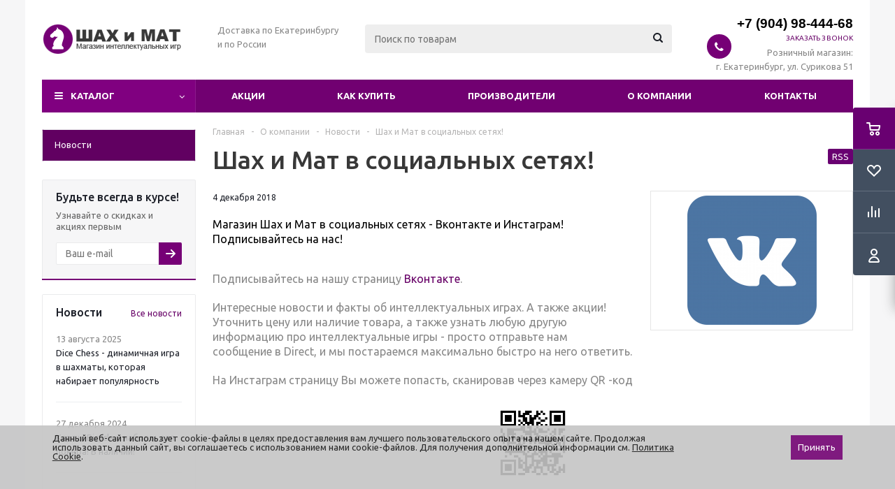

--- FILE ---
content_type: text/html; charset=UTF-8
request_url: https://catalog-chess.ru/company/news/shakh_i_mat_v_instagram_/
body_size: 30639
content:
<!DOCTYPE html>
<html xml:lang="ru" lang="ru" xmlns="http://www.w3.org/1999/xhtml" >
<head>
	<title>Шах и Мат в социальных сетях!   - новости магазина Шах и Мат</title>
	<meta name="viewport" content="initial-scale=1.0, width=device-width">
	<meta name="HandheldFriendly" content="true">
	<meta name="yes" content="yes">
	<meta name="apple-mobile-web-app-status-bar-style" content="black">
	<meta name="SKYPE_TOOLBAR" content="SKYPE_TOOLBAR_PARSER_COMPATIBLE">
	<meta http-equiv="Content-Type" content="text/html; charset=UTF-8" >
<meta name="description" content="Шах и Мат в социальных сетях! . Узнавайте новости интернет-магазина Шах и мат в Екатеринбурге. Будьте в курсе новинок и хитов.">
<script data-skip-moving="true">(function(w, d, n) {var cl = "bx-core";var ht = d.documentElement;var htc = ht ? ht.className : undefined;if (htc === undefined || htc.indexOf(cl) !== -1){return;}var ua = n.userAgent;if (/(iPad;)|(iPhone;)/i.test(ua)){cl += " bx-ios";}else if (/Windows/i.test(ua)){cl += ' bx-win';}else if (/Macintosh/i.test(ua)){cl += " bx-mac";}else if (/Linux/i.test(ua) && !/Android/i.test(ua)){cl += " bx-linux";}else if (/Android/i.test(ua)){cl += " bx-android";}cl += (/(ipad|iphone|android|mobile|touch)/i.test(ua) ? " bx-touch" : " bx-no-touch");cl += w.devicePixelRatio && w.devicePixelRatio >= 2? " bx-retina": " bx-no-retina";var ieVersion = -1;if (/AppleWebKit/.test(ua)){cl += " bx-chrome";}else if (/Opera/.test(ua)){cl += " bx-opera";}else if (/Firefox/.test(ua)){cl += " bx-firefox";}ht.className = htc ? htc + " " + cl : cl;})(window, document, navigator);</script>


<link href="/bitrix/js/ui/design-tokens/dist/ui.design-tokens.min.css?167835072622029"  rel="stylesheet" >
<link href="/bitrix/cache/css/s1/aspro_optimus/template_e94a6733863dbdecee24fc5c7153415c/template_e94a6733863dbdecee24fc5c7153415c_v1.css?1768219752751689"  data-template-style="true" rel="stylesheet" >
<link href="/bitrix/panel/main/popup.min.css?167835069720774"  data-template-style="true"  rel="stylesheet" >







<!-- BEGIN JIVOSITE CODE -->
                <!-- END JIVOSITE CODE -->

<script data-skip-moving='true'>window['asproRecaptcha'] = {params: {'recaptchaColor':'','recaptchaLogoShow':'','recaptchaSize':'','recaptchaBadge':'','recaptchaLang':'ru'},key: '6Lcd5IsUAAAAAMCht3HSwPUxXlJID-zkjCVoo6qu',ver: '3'};</script>
<script data-skip-moving='true'>!function(win,doc,tag,func,obj){function realRenderRecaptchaById(id){const gCaptcha=doc.getElementById(id);if(gCaptcha&&!(gCaptcha.className.indexOf("g-recaptcha")<0)&&win.grecaptcha)if("3"==win[obj].ver)gCaptcha.innerHTML='<textarea class="g-recaptcha-response" style="display:none;resize:0;" name="g-recaptcha-response"></textarea>',grecaptcha.ready((function(){grecaptcha.execute(win[obj].key,{action:"maxscore"}).then((function(token){gCaptcha.innerHTML='<textarea class="g-recaptcha-response" style="display:none;resize:0;" name="g-recaptcha-response">'+token+"</textarea>"}))}));else{if(gCaptcha.children.length)return;const tmp_id=grecaptcha.render(id,{sitekey:win[obj].key+"",theme:win[obj].params.recaptchaColor+"",size:win[obj].params.recaptchaSize+"",callback:"onCaptchaVerify"+win[obj].params.recaptchaSize,badge:win[obj].params.recaptchaBadge});$(gCaptcha).attr("data-widgetid",tmp_id)}}win.onLoadRenderRecaptcha=function(){let idList=[];for(let reCaptchaId in win[func].args)if(win[func].args.hasOwnProperty(reCaptchaId)){const id=win[func].args[reCaptchaId][0];-1===idList.indexOf(id)&&(idList.push(id),realRenderRecaptchaById(id))}win[func]=function(id){realRenderRecaptchaById(id)}},win[func]=win[func]||function(){var d,s,id,js;win[func].args=win[func].args||[],win[func].args.push(arguments),s=tag,id="recaptchaApiLoader",(d=doc).getElementById(id)||((js=d.createElement(s)).id=id,js.src="//www.google.com/recaptcha/api.js?hl="+win[obj].params.recaptchaLang+"&onload=onLoadRenderRecaptcha&render="+("3"==win[obj].ver?win[obj].key:"explicit"),d.head.appendChild(js))}}(window,document,"script","renderRecaptchaById","asproRecaptcha");
//# sourceMappingURL=recaptcha.min.js.map</script>
<script data-skip-moving='true'>!function(){function i(a){for(var e=a;e;)if("form"===(e=e.parentNode).nodeName.toLowerCase())return e;return null}function s(a){var e=[],t=null,n=!1;void 0!==a&&(n=null!==a),t=n?a.getElementsByTagName("input"):document.getElementsByName("captcha_word");for(var r=0;r<t.length;r++)"captcha_word"===t[r].name&&e.push(t[r]);return e}function l(a){for(var e=[],t=a.getElementsByTagName("img"),n=0;n<t.length;n++)!/\/bitrix\/tools\/captcha.php\?(captcha_code|captcha_sid)=[^>]*?/i.test(t[n].src)&&"captcha"!==t[n].id||e.push(t[n]);return e}function h(a){var e="recaptcha-dynamic-"+(new Date).getTime();if(null!==document.getElementById(e)){for(var t=null;t=Math.floor(65535*Math.random()),null!==document.getElementById(e+t););e+=t}var n=document.createElement("div");n.id=e,n.className="g-recaptcha",n.attributes["data-sitekey"]=window.asproRecaptcha.key,a.parentNode&&(a.parentNode.className+=" recaptcha_text",a.parentNode.replaceChild(n,a)),renderRecaptchaById(e)}function a(){for(var a,e,t,n,r=function(){var a=s(null);if(0===a.length)return[];for(var e=[],t=0;t<a.length;t++){var n=i(a[t]);null!==n&&e.push(n)}return e}(),c=0;c<r.length;c++){var o=r[c],p=s(o);if(0!==p.length){var d=l(o);if(0!==d.length){for(a=0;a<p.length;a++)h(p[a]);for(a=0;a<d.length;a++)t=d[a],void 0,n="[data-uri]",t.attributes.src=n,t.style.display="none","src"in t&&(t.parentNode&&(t.parentNode.className+=" recaptcha_tmp_img"),t.src=n);e=o,"function"==typeof $&&$(e).find(".captcha-row label > span").length&&$(e).find(".captcha-row label > span").html(BX.message("RECAPTCHA_TEXT")+' <span class="star">*</span>')}}}}document.addEventListener?document.addEventListener("DOMNodeInserted",function(){try{return function(){if("undefined"!=typeof renderRecaptchaById)for(var a=document.getElementsByClassName("g-recaptcha"),e=0;e<a.length;e++){var t=a[e];if(0===t.innerHTML.length){var n=t.id;if("string"==typeof n&&0!==n.length){if("function"==typeof $){var r=$(t).closest(".captcha-row");r.length&&("3"==window.asproRecaptcha.ver?r.hide():(r.addClass(window.asproRecaptcha.params.recaptchaSize+" logo_captcha_"+window.asproRecaptcha.params.recaptchaLogoShow+" "+window.asproRecaptcha.params.recaptchaBadge),r.find(".captcha_image").addClass("recaptcha_tmp_img"),r.find(".captcha_input").addClass("recaptcha_text"),"invisible"!==window.asproRecaptcha.params.recaptchaSize&&(r.find("input.recaptcha").length||$('<input type="text" class="recaptcha" value="" />').appendTo(r))))}renderRecaptchaById(n)}}}}(),window.renderRecaptchaById&&window.asproRecaptcha&&window.asproRecaptcha.key?(a(),!0):(console.error("Bad captcha keys or module error"),!0)}catch(a){return console.error(a),!0}},!1):console.warn("Your browser does not support dynamic ReCaptcha replacement")}();</script>
<link rel="apple-touch-icon" sizes="180x180" href="/include/apple-touch-icon.png">
<link rel="alternate" media="only screen and (max-width: 640px)" href="https://catalog-chess.ru/company/news/shakh_i_mat_v_instagram_/">
<link rel="alternate" type="application/rss+xml" title="/company/news/rss.php" href="/company/news/rss.php" />
<meta property="og:description" content="
 Магазин Шах и Мат в социальных сетях - Вконтакте и Инстаграм! Подписывайтесь на нас!
">
<meta property="og:image" content="https://catalog-chess.ru/upload/iblock/66d/66df5bef42466b442f541f0fcb408693.png">
<link rel="image_src" href="https://catalog-chess.ru/upload/iblock/66d/66df5bef42466b442f541f0fcb408693.png" >
<meta property="og:title" content="Шах и Мат в социальных сетях!   - новости магазина Шах и Мат">
<meta property="og:type" content="website">
<meta property="og:url" content="https://catalog-chess.ru/company/news/shakh_i_mat_v_instagram_/">
 <style> .nca-cookiesaccept-line { box-sizing: border-box !important; margin: 0 !important; border: none !important; width: 100% !important; min-height: 10px !important; max-height: 250px !important; display: block; clear: both !important; padding: 12px !important; position: fixed; bottom: 0px !important; opacity: 0.9; transform: translateY(0%); z-index: 99999; } .nca-cookiesaccept-line > div { display: flex; align-items: center; } .nca-cookiesaccept-line > div > div { padding-left: 5%; padding-right: 5%; } .nca-cookiesaccept-line a { color: inherit; text-decoration:underline; } @media screen and (max-width:767px) { .nca-cookiesaccept-line > div > div { padding-left: 1%; padding-right: 1%; } } </style> 



		
						
				<!--[if gte IE 9]><style>.basket_button, .button30, .icon {filter: none;}</style><![endif]-->
	<link href='https://fonts.googleapis.com/css?family=Ubuntu:400,500,700,400italic&subset=latin,cyrillic' rel='stylesheet'></head>
	<body class='' id="main">
		<div id="panel"></div>
						<!--'start_frame_cache_basketitems-component-block'-->	<div id="ajax_basket"></div>
<!--'end_frame_cache_basketitems-component-block'-->																    <div id="mobilefilter" class="visible-xs visible-sm scrollbar-filter"></div>
					<div class="wrapper  basket_fly colored banner_auto">
			<div class="header_wrap ">
								<header id="header" class="page-header">
				

					<!-- Таймер обратного отсчета -->
<!--
<div class="rows_block" id="timer_block">
	<div class="wrapper_inner" style="background: none !important;">
		<div class="timer-text item_block col-2">
			<div class="timer-h">
				<p>
					 До конца акции осталось
				</p>
			</div>
			<div class="timer-p">
				<p>
					 Скидки до 50% на Кубик Рубика ждут тебя в <a href="https://catalog-chess.ru/catalog/kubik_rubika/aktsiya/" target="_blank" rel="noopener noreferrer">разделе Акции</a>
				</p>
			</div>
		</div>
		<div class="timer item_block col-2" data-finish="2019-09-10 23:59:00">
			<div class="timer_section">
				<div class="days_1">
					 0
				</div>
				<div class="days_2">
					0&nbsp;
				</div>
				<div class="timer_section_desc">
					 дней
				</div>
			</div>
			<div class="timer_delimetr">
				 :
			</div>
			<div class="timer_section">
				<div class="hours_1">
					0 &nbsp;
				</div>
				<div class="hours_2">
					0&nbsp;
				</div>
				<div class="timer_section_desc">
					 часов
				</div>
			</div>
			<div class="timer_delimetr">
				 :
			</div>
			<div class="timer_section">
				<div class="minutes_1">
					0 &nbsp;
				</div>
				<div class="minutes_2">
					0 &nbsp;
				</div>
				<div class="timer_section_desc">
					 минут
				</div>
			</div>
			<div class="timer_delimetr">
				 :
			</div>
			<div class="timer_section">
				<div class="seconds_1">
					 0
				</div>
				<div class="seconds_2">
					 0
				</div>
				<div class="timer_section_desc">
					 секунд
				</div>
			</div>
		</div>
		<div class="timer-mobile">
			<p>
				 Скидки ждут тебя в <a href="https://catalog-chess.ru/catalog/kubik_rubika/aktsiya/" target="_blank" rel="noopener noreferrer">разделе Акции</a>
			</p>
		</div>
	</div>
</div>
-->
<!-- END Таймер обратного отсчета -->
				
					<div class="wrapper_inner">
						<div class="top_br"></div>
						<table class="middle-h-row">
							<tr>
								<td class="logo_wrapp">
									<div class="logo nofill_n">
										<a href="/"><img src="/upload/aspro.optimus/e2c/e2cf9849bac4128c852afde0e85a9bbb.png" alt="ШАХ и МАТ" title="ШАХ и МАТ" data-src="" /></a>										</div>
								</td>
								<td class="text_wrapp">
									<div class="slogan">
										<p style="margin-bottom: 5px;">
	Доставка по Екатеринбургу и по России
</p>	
									</div>
								</td>
								<td  class="center_block">																	
									<div class="search">
											<div id="title-search" class="stitle_form">
		<form action="/catalog/">
			<div class="form-control1 bg">
				<input id="title-searchs-input" type="text" name="q" value="" size="40" class="text small_block" maxlength="100" autocomplete="off" placeholder="Поиск по товарам">
				<input name="s" type="submit" value="Поиск" class="button icon">
				<span class="close-block inline-search-hide">
					<i class="svg inline close-icons svg-inline-svg-close" aria-hidden="true" ><svg xmlns="http://www.w3.org/2000/svg" width="16" height="16" viewBox="0 0 16 16"><defs><style>.cccls-1{fill:#222;fill-rule:evenodd;}</style></defs><path data-name="Rounded Rectangle 114 copy 3" class="cccls-1" d="M334.411,138l6.3,6.3a1,1,0,0,1,0,1.414,0.992,0.992,0,0,1-1.408,0l-6.3-6.306-6.3,6.306a1,1,0,0,1-1.409-1.414l6.3-6.3-6.293-6.3a1,1,0,0,1,1.409-1.414l6.3,6.3,6.3-6.3A1,1,0,0,1,340.7,131.7Z" transform="translate(-325 -130)"/></svg>
</i>					
				</span>
			</div>
		</form>
	</div>


<div class="search-overlay"></div>


									</div>
								</td>
								<td class="basket_wrapp">
																			<div class="header-cart fly basket-line" id="basket_line">
											<div class="basket_fly">
	<div class="opener">
					<div title="Корзина пуста" data-type="AnDelCanBuy" class="basket_count small clicked empty">
				<a href="/basket/"></a>
				<div class="wraps_icon_block basket">
					<div class="count empty_items">
						<span>
							<span class="items">
								<span>0</span>
							</span>
						</span>
					</div>
				</div>
			</div>
			<div title="Список отложенных товаров пуст" data-type="DelDelCanBuy" class="wish_count small clicked empty">
				<a href="/basket/#delayed"></a>
				<div class="wraps_icon_block delay">
					<div class="count empty_items">
						<span>
							<span class="items">
								<span>0</span>
							</span>
						</span>
					</div>
				</div>
			</div>
				<div title="Сравнение товаров" class="compare_count small">
			<a href="/catalog/compare.php"></a>
			<div id="compare_fly" class="wraps_icon_block compare">
				<div class="count empty_items">
					<span>
						<span class="items">
							<span>0</span>
						</span>
					</span>
				</div>
			</div>
		</div>
		<div title="Вход\регистрация" class="user_block small">
			<a href="/auth/"></a>
			<div class="wraps_icon_block no_img user_reg"></div>
		</div>
	</div>
	<div class="basket_sort">
		<span class="basket_title">Корзина заказа</span>
	</div>
</div>
<!--'start_frame_cache_header-cart'-->									<!--'end_frame_cache_header-cart'-->											
										</div>
										<div class="middle_phone">
											<div class="phones">
												<div class="phone_wrap">
													<div class="phone">
														<span class="icons fa fa-phone"></span>
														<div class="phone_text">
															<a href="tel:+79049844468" rel="nofollow"><span style="font-size: 14pt; font-family: Arial, Helvetica; color: #000000;">+7 (904) 98-444-68</span></a>
<div class="mobile-sity">
</div>														</div>
													</div>
													<span class="order_wrap_btn">
														<span class="callback_btn">Заказать звонок</span>
													</span>
													<span class="header_address">
														Розничный магазин:<br> г. Екатеринбург, ул. Сурикова 51													</span>
												</div>
											</div>
										</div>
																		<div class="clearfix"></div>
								</td>
							</tr>
						</table>
					</div>
					<div class="catalog_menu menu_colored">
						<div class="wrapper_inner">
							<div class="wrapper_middle_menu wrap_menu">
								<ul class="menu adaptive">
									<li class="menu_opener">	<div class="wrap_icon_search search_in_menu">
		<button class="top-btn inline-search-show ">
			<i class="svg inline  svg-inline-search-top" aria-hidden="true" ><svg width="15" height="15" viewBox="0 0 15 15" fill="none" xmlns="http://www.w3.org/2000/svg"><path fill-rule="evenodd" clip-rule="evenodd" d="M13.6989 13.6989C13.5966 13.802 13.475 13.8838 13.3409 13.9397C13.2069 13.9955 13.0631 14.0243 12.9179 14.0243C12.7727 14.0243 12.6289 13.9955 12.4949 13.9397C12.3608 13.8838 12.2392 13.802 12.1369 13.6989L9.4029 10.9649C8.16747 11.811 6.66059 12.1653 5.17756 11.9583C3.69452 11.7514 2.34223 10.998 1.38567 9.84599C0.42911 8.69394 -0.0627673 7.22621 0.00642194 5.7304C0.0756111 4.23459 0.700884 2.81853 1.75971 1.75971C2.81854 0.700881 4.23459 0.0756111 5.7304 0.00642192C7.2262 -0.0627673 8.69394 0.429112 9.84599 1.38567C10.998 2.34223 11.7514 3.69453 11.9583 5.17756C12.1653 6.66059 11.811 8.16746 10.9649 9.4029L13.6989 12.1369C13.802 12.2392 13.8838 12.3608 13.9397 12.4949C13.9955 12.6289 14.0243 12.7727 14.0243 12.9179C14.0243 13.0631 13.9955 13.2069 13.9397 13.3409C13.8838 13.475 13.802 13.5966 13.6989 13.6989ZM6.0159 2.0159C5.22477 2.0159 4.45141 2.25049 3.79362 2.69002C3.13582 3.12954 2.62313 3.75426 2.32038 4.48516C2.01763 5.21607 1.93842 6.02033 2.09276 6.79626C2.2471 7.57218 2.62806 8.28491 3.18747 8.84432C3.74688 9.40373 4.45961 9.7847 5.23553 9.93904C6.01146 10.0934 6.81572 10.0142 7.54663 9.71142C8.27753 9.40866 8.90225 8.89597 9.34178 8.23818C9.78131 7.58038 10.0159 6.80702 10.0159 6.0159C10.0159 4.95503 9.59447 3.93761 8.84433 3.18747C8.09418 2.43732 7.07676 2.0159 6.0159 2.0159Z" fill="white"/></svg></i>		</button>
	</div>
	<div class="wrap_icon_search search_in_menu">
		<button class="top-btn inline-search-show ">
			<i class="svg inline  svg-inline-search-top" aria-hidden="true" ><svg width="15" height="15" viewBox="0 0 15 15" fill="none" xmlns="http://www.w3.org/2000/svg"><path fill-rule="evenodd" clip-rule="evenodd" d="M13.6989 13.6989C13.5966 13.802 13.475 13.8838 13.3409 13.9397C13.2069 13.9955 13.0631 14.0243 12.9179 14.0243C12.7727 14.0243 12.6289 13.9955 12.4949 13.9397C12.3608 13.8838 12.2392 13.802 12.1369 13.6989L9.4029 10.9649C8.16747 11.811 6.66059 12.1653 5.17756 11.9583C3.69452 11.7514 2.34223 10.998 1.38567 9.84599C0.42911 8.69394 -0.0627673 7.22621 0.00642194 5.7304C0.0756111 4.23459 0.700884 2.81853 1.75971 1.75971C2.81854 0.700881 4.23459 0.0756111 5.7304 0.00642192C7.2262 -0.0627673 8.69394 0.429112 9.84599 1.38567C10.998 2.34223 11.7514 3.69453 11.9583 5.17756C12.1653 6.66059 11.811 8.16746 10.9649 9.4029L13.6989 12.1369C13.802 12.2392 13.8838 12.3608 13.9397 12.4949C13.9955 12.6289 14.0243 12.7727 14.0243 12.9179C14.0243 13.0631 13.9955 13.2069 13.9397 13.3409C13.8838 13.475 13.802 13.5966 13.6989 13.6989ZM6.0159 2.0159C5.22477 2.0159 4.45141 2.25049 3.79362 2.69002C3.13582 3.12954 2.62313 3.75426 2.32038 4.48516C2.01763 5.21607 1.93842 6.02033 2.09276 6.79626C2.2471 7.57218 2.62806 8.28491 3.18747 8.84432C3.74688 9.40373 4.45961 9.7847 5.23553 9.93904C6.01146 10.0934 6.81572 10.0142 7.54663 9.71142C8.27753 9.40866 8.90225 8.89597 9.34178 8.23818C9.78131 7.58038 10.0159 6.80702 10.0159 6.0159C10.0159 4.95503 9.59447 3.93761 8.84433 3.18747C8.09418 2.43732 7.07676 2.0159 6.0159 2.0159Z" fill="white"/></svg></i>		</button>
	</div>
<div class="text">
										Меню								</div></li>
								</ul>				
								<div class="catalog_menu_ext">
												
	<ul class="menu top menu_top_block catalogfirst ">
								<li class="catalog icons_fa has-child ">
				<a class="parent" href="/catalog/" >Каталог</a>
									<ul class="dropdown">
																																	<li class="full has-child  m_line v_hover">
									<a class="icons_fa parent" href="/catalog/shakhmaty/">
																				<span class="name">ШАХМАТЫ</span>
										<div class="toggle_block"></div></a>
																			<ul class="dropdown">
																							<li class="menu_item  ">
																											<span class="image"><a href="/catalog/shakhmaty/standartnye_shakhmaty_/"><img data-lazyload class="lazy" src="[data-uri]" data-src="/upload/resize_cache/iblock/f73/50_50_1/f73f687a2a7f043a01875d7e514f7206.JPG" alt="ВСЕ ШАХМАТЫ"></a></span>
																										<a class="section dark_link" href="/catalog/shakhmaty/standartnye_shakhmaty_/"><span>ВСЕ ШАХМАТЫ</span></a>
																										<div class="clearfix"></div>
												</li>
																							<li class="menu_item  ">
																											<span class="image"><a href="/catalog/shakhmaty/bolshie_shakhmaty/"><img data-lazyload class="lazy" src="[data-uri]" data-src="/upload/resize_cache/iblock/c1d/50_50_1/c1d8cafc369006e8ae46abd948d48dd2.JPG" alt="ПОДАРОЧНЫЕ "></a></span>
																										<a class="section dark_link" href="/catalog/shakhmaty/bolshie_shakhmaty/"><span>ПОДАРОЧНЫЕ </span></a>
																										<div class="clearfix"></div>
												</li>
																							<li class="menu_item  ">
																											<span class="image"><a href="/catalog/shakhmaty/shakhmaty_magnitnye_i_dorozhnye/"><img data-lazyload class="lazy" src="[data-uri]" data-src="/upload/resize_cache/iblock/c65/50_50_1/c658e554f3f009b99ec52974e0c56d1b.JPG" alt="МАГНИТНЫЕ и ДОРОЖНЫЕ "></a></span>
																										<a class="section dark_link" href="/catalog/shakhmaty/shakhmaty_magnitnye_i_dorozhnye/"><span>МАГНИТНЫЕ и ДОРОЖНЫЕ </span></a>
																										<div class="clearfix"></div>
												</li>
																							<li class="menu_item  ">
																											<span class="image"><a href="/catalog/shakhmaty/shakhmaty_polsha/"><img data-lazyload class="lazy" src="[data-uri]" data-src="/upload/resize_cache/iblock/0b2/50_50_1/0b2e9127c0dd768807a2540bc82bfb68.JPG" alt="ПОЛЬСКИЕ "></a></span>
																										<a class="section dark_link" href="/catalog/shakhmaty/shakhmaty_polsha/"><span>ПОЛЬСКИЕ </span></a>
																										<div class="clearfix"></div>
												</li>
																							<li class="menu_item  ">
																											<span class="image"><a href="/catalog/shakhmaty/shakhmaty_dlya_obucheniya/"><img data-lazyload class="lazy" src="[data-uri]" data-src="/upload/resize_cache/iblock/fdd/50_50_1/fddaf11b8b8b5ee0160749f34d1f17f6.JPG" alt="УЧЕБНЫЕ "></a></span>
																										<a class="section dark_link" href="/catalog/shakhmaty/shakhmaty_dlya_obucheniya/"><span>УЧЕБНЫЕ </span></a>
																										<div class="clearfix"></div>
												</li>
																							<li class="menu_item  ">
																											<span class="image"><a href="/catalog/shakhmaty/3_v_1_shakhmaty_nardy_shashki_1/"><img data-lazyload class="lazy" src="[data-uri]" data-src="/upload/resize_cache/iblock/778/50_50_1/77833392dbdc2480d11bee4183d4f9a4.JPG" alt="3 в 1: шахматы, нарды, шашки"></a></span>
																										<a class="section dark_link" href="/catalog/shakhmaty/3_v_1_shakhmaty_nardy_shashki_1/"><span>3 в 1: шахматы, нарды, шашки</span></a>
																										<div class="clearfix"></div>
												</li>
																							<li class="menu_item  ">
																											<span class="image"><a href="/catalog/shakhmaty/knigi_po_shakhmatam/"><img data-lazyload class="lazy" src="[data-uri]" data-src="/upload/resize_cache/iblock/557/50_50_1/5570405b699e07b54aa65a2c1ca30a0c.jpg" alt="КНИГИ "></a></span>
																										<a class="section dark_link" href="/catalog/shakhmaty/knigi_po_shakhmatam/"><span>КНИГИ </span></a>
																										<div class="clearfix"></div>
												</li>
																							<li class="menu_item  ">
																											<span class="image"><a href="/catalog/shakhmaty/lartsy_shakhmatnye/"><img data-lazyload class="lazy" src="[data-uri]" data-src="/upload/resize_cache/iblock/493/50_50_1/4930f23b86e6694e9c4cb18c89a43f74.jpeg" alt="ЛАРЦЫ "></a></span>
																										<a class="section dark_link" href="/catalog/shakhmaty/lartsy_shakhmatnye/"><span>ЛАРЦЫ </span></a>
																										<div class="clearfix"></div>
												</li>
																							<li class="menu_item  ">
																											<span class="image"><a href="/catalog/shakhmaty/shakhmatnye_figury/"><img data-lazyload class="lazy" src="[data-uri]" data-src="/upload/resize_cache/iblock/438/50_50_1/4383d438417667dc506a21b523124966.JPG" alt="ФИГУРЫ "></a></span>
																										<a class="section dark_link" href="/catalog/shakhmaty/shakhmatnye_figury/"><span>ФИГУРЫ </span></a>
																										<div class="clearfix"></div>
												</li>
																							<li class="menu_item  ">
																											<span class="image"><a href="/catalog/shakhmaty/shakhmatnaya_atributika/"><img data-lazyload class="lazy" src="[data-uri]" data-src="/upload/resize_cache/iblock/f96/50_50_1/f96897fec0e98c6dc50352896cefda52.JPG" alt="АТРИБУТИКА"></a></span>
																										<a class="section dark_link" href="/catalog/shakhmaty/shakhmatnaya_atributika/"><span>АТРИБУТИКА</span></a>
																										<div class="clearfix"></div>
												</li>
																							<li class="menu_item  ">
																											<span class="image"><a href="/catalog/shakhmaty/shakhmatnye_doski/"><img data-lazyload class="lazy" src="[data-uri]" data-src="/upload/resize_cache/iblock/9d3/50_50_1/9d3973786b92cf8be3006ea5a83bdf7f.JPG" alt="ДОСКИ "></a></span>
																										<a class="section dark_link" href="/catalog/shakhmaty/shakhmatnye_doski/"><span>ДОСКИ </span></a>
																										<div class="clearfix"></div>
												</li>
																					</ul>
																	</li>
															<li class="full has-child  m_line v_hover">
									<a class="icons_fa parent" href="/catalog/razvitie_rebenka_igry_metodiki/">
																				<span class="name">ДЕТЯМ</span>
										<div class="toggle_block"></div></a>
																			<ul class="dropdown">
																							<li class="menu_item  ">
																											<span class="image"><a href="/catalog/razvitie_rebenka_igry_metodiki/ot_2_kh_let/"><img data-lazyload class="lazy" src="[data-uri]" data-src="/upload/resize_cache/iblock/7e9/50_50_1/fas54sh209ztwm3xt79c1rxz4ycmdag0.jpg" alt="От 2 лет"></a></span>
																										<a class="section dark_link" href="/catalog/razvitie_rebenka_igry_metodiki/ot_2_kh_let/"><span>От 2 лет</span></a>
																										<div class="clearfix"></div>
												</li>
																							<li class="menu_item  ">
																											<span class="image"><a href="/catalog/razvitie_rebenka_igry_metodiki/ot_3_kh_let/"><img data-lazyload class="lazy" src="[data-uri]" data-src="/upload/resize_cache/iblock/d71/50_50_1/9srwwi882cwepa9hrvibt5pucn1ebx6z.jpeg" alt="От 3 лет"></a></span>
																										<a class="section dark_link" href="/catalog/razvitie_rebenka_igry_metodiki/ot_3_kh_let/"><span>От 3 лет</span></a>
																										<div class="clearfix"></div>
												</li>
																							<li class="menu_item  ">
																											<span class="image"><a href="/catalog/razvitie_rebenka_igry_metodiki/ot_4_kh_let/"><img data-lazyload class="lazy" src="[data-uri]" data-src="/upload/resize_cache/iblock/2b2/50_50_1/0fb5z3qk8o80opl4ttr3t7iovd5yy3tz.jpg" alt="От 4 лет"></a></span>
																										<a class="section dark_link" href="/catalog/razvitie_rebenka_igry_metodiki/ot_4_kh_let/"><span>От 4 лет</span></a>
																										<div class="clearfix"></div>
												</li>
																							<li class="menu_item  ">
																											<span class="image"><a href="/catalog/razvitie_rebenka_igry_metodiki/ot_5_kh_let/"><img data-lazyload class="lazy" src="[data-uri]" data-src="/upload/resize_cache/iblock/fff/50_50_1/s3vb2cagltufs6vhkaapzvexphuumjn1.jpg" alt="От 5 лет"></a></span>
																										<a class="section dark_link" href="/catalog/razvitie_rebenka_igry_metodiki/ot_5_kh_let/"><span>От 5 лет</span></a>
																										<div class="clearfix"></div>
												</li>
																							<li class="menu_item  ">
																											<span class="image"><a href="/catalog/razvitie_rebenka_igry_metodiki/ot_7_let/"><img data-lazyload class="lazy" src="[data-uri]" data-src="/upload/resize_cache/iblock/aee/50_50_1/tvvpb7klciafugw5snw2jkw0jvh5yhkk.jpg" alt="От 7 лет"></a></span>
																										<a class="section dark_link" href="/catalog/razvitie_rebenka_igry_metodiki/ot_7_let/"><span>От 7 лет</span></a>
																										<div class="clearfix"></div>
												</li>
																							<li class="menu_item  ">
																											<span class="image"><a href="/catalog/razvitie_rebenka_igry_metodiki/logika/"><img data-lazyload class="lazy" src="[data-uri]" data-src="/upload/resize_cache/iblock/1d9/50_50_1/dud9b5spt6guh7jwhp3d5bood52cqq4p.jpg" alt="Логика"></a></span>
																										<a class="section dark_link" href="/catalog/razvitie_rebenka_igry_metodiki/logika/"><span>Логика</span></a>
																										<div class="clearfix"></div>
												</li>
																							<li class="menu_item  ">
																											<span class="image"><a href="/catalog/razvitie_rebenka_igry_metodiki/myshlenie_i_pamyat/"><img data-lazyload class="lazy" src="[data-uri]" data-src="/upload/resize_cache/iblock/428/50_50_1/tkf6eu1b6w2nhag29kh7s7qymp7jnpqe.jpg" alt="Мышление и память"></a></span>
																										<a class="section dark_link" href="/catalog/razvitie_rebenka_igry_metodiki/myshlenie_i_pamyat/"><span>Мышление и память</span></a>
																										<div class="clearfix"></div>
												</li>
																							<li class="menu_item  ">
																											<span class="image"><a href="/catalog/razvitie_rebenka_igry_metodiki/razvitie_chteniya/"><img data-lazyload class="lazy" src="[data-uri]" data-src="/upload/resize_cache/iblock/285/50_50_1/8lb0ngjbcpaed1udyhl6vz13iuvqe42i.jpg" alt="Развитие чтения"></a></span>
																										<a class="section dark_link" href="/catalog/razvitie_rebenka_igry_metodiki/razvitie_chteniya/"><span>Развитие чтения</span></a>
																										<div class="clearfix"></div>
												</li>
																							<li class="menu_item  ">
																											<span class="image"><a href="/catalog/razvitie_rebenka_igry_metodiki/melkaya_motorika/"><img data-lazyload class="lazy" src="[data-uri]" data-src="/upload/resize_cache/iblock/075/50_50_1/azggyeggyvy0w3mgdisdm2ka2nyue3e2.jpeg" alt="Мелкая моторика"></a></span>
																										<a class="section dark_link" href="/catalog/razvitie_rebenka_igry_metodiki/melkaya_motorika/"><span>Мелкая моторика</span></a>
																										<div class="clearfix"></div>
												</li>
																							<li class="menu_item  ">
																											<span class="image"><a href="/catalog/razvitie_rebenka_igry_metodiki/razvitie_rechi/"><img data-lazyload class="lazy" src="[data-uri]" data-src="/upload/resize_cache/iblock/e4f/50_50_1/ul6fayply939hgmmewm12wykqq7e1k12.jpg" alt="Развитие речи"></a></span>
																										<a class="section dark_link" href="/catalog/razvitie_rebenka_igry_metodiki/razvitie_rechi/"><span>Развитие речи</span></a>
																										<div class="clearfix"></div>
												</li>
																							<li class="menu_item  ">
																											<span class="image"><a href="/catalog/razvitie_rebenka_igry_metodiki/koordinatsiya_v_prostranstve/"><img data-lazyload class="lazy" src="[data-uri]" data-src="/upload/resize_cache/iblock/ca7/50_50_1/y95w9wmrnjdeeuq8i2ugx32kxo2ipbcb.jpg" alt="Координация в пространстве"></a></span>
																										<a class="section dark_link" href="/catalog/razvitie_rebenka_igry_metodiki/koordinatsiya_v_prostranstve/"><span>Координация в пространстве</span></a>
																										<div class="clearfix"></div>
												</li>
																							<li class="menu_item  ">
																											<span class="image"><a href="/catalog/razvitie_rebenka_igry_metodiki/matematika_i_ustnyy_schet_/"><img data-lazyload class="lazy" src="[data-uri]" data-src="/upload/resize_cache/iblock/e52/50_50_1/0se2h4esphkljb4vj8xv90vcfqrgpnsw.png" alt="Математика и устный счет "></a></span>
																										<a class="section dark_link" href="/catalog/razvitie_rebenka_igry_metodiki/matematika_i_ustnyy_schet_/"><span>Математика и устный счет </span></a>
																										<div class="clearfix"></div>
												</li>
																							<li class="menu_item  ">
																											<span class="image"><a href="/catalog/razvitie_rebenka_igry_metodiki/na_odnogo_rebenka/"><img data-lazyload class="lazy" src="[data-uri]" data-src="/upload/resize_cache/iblock/a46/50_50_1/shf61jgl2sjd6bnw3z9f5kk4tjg8k1u1.jpg" alt="На одного ребенка"></a></span>
																										<a class="section dark_link" href="/catalog/razvitie_rebenka_igry_metodiki/na_odnogo_rebenka/"><span>На одного ребенка</span></a>
																										<div class="clearfix"></div>
												</li>
																							<li class="menu_item  ">
																											<span class="image"><a href="/catalog/razvitie_rebenka_igry_metodiki/vdvoem_s_rebenkom/"><img data-lazyload class="lazy" src="[data-uri]" data-src="/upload/resize_cache/iblock/c70/50_50_1/qlqtj0zcnyyzwdg77lpzxmmwv2krso2w.jpg" alt="Вдвоем с ребенком"></a></span>
																										<a class="section dark_link" href="/catalog/razvitie_rebenka_igry_metodiki/vdvoem_s_rebenkom/"><span>Вдвоем с ребенком</span></a>
																										<div class="clearfix"></div>
												</li>
																							<li class="menu_item  ">
																											<span class="image"><a href="/catalog/razvitie_rebenka_igry_metodiki/dlya_detskoy_kompanii/"><img data-lazyload class="lazy" src="[data-uri]" data-src="/upload/resize_cache/iblock/205/50_50_1/1vy3z543owun6yg8g208vxcrrspbx129.jpg" alt="Для детской компании"></a></span>
																										<a class="section dark_link" href="/catalog/razvitie_rebenka_igry_metodiki/dlya_detskoy_kompanii/"><span>Для детской компании</span></a>
																										<div class="clearfix"></div>
												</li>
																							<li class="menu_item  ">
																											<span class="image"><a href="/catalog/razvitie_rebenka_igry_metodiki/igry_nikitinykh/"><img data-lazyload class="lazy" src="[data-uri]" data-src="/upload/resize_cache/iblock/204/50_50_1/204e938efe11d005906f27e69207c3b2.png" alt="Развивающие игры Никитиных"></a></span>
																										<a class="section dark_link" href="/catalog/razvitie_rebenka_igry_metodiki/igry_nikitinykh/"><span>Развивающие игры Никитиных</span></a>
																										<div class="clearfix"></div>
												</li>
																							<li class="menu_item  ">
																											<span class="image"><a href="/catalog/razvitie_rebenka_igry_metodiki/razvivayushchie_igry_voskobovicha/"><img data-lazyload class="lazy" src="[data-uri]" data-src="/upload/resize_cache/iblock/fde/50_50_1/dn5ierxz6pya3cv9wu8czwhujgdsas7z.jpg" alt="Развивающие игры Воскобовича"></a></span>
																										<a class="section dark_link" href="/catalog/razvitie_rebenka_igry_metodiki/razvivayushchie_igry_voskobovicha/"><span>Развивающие игры Воскобовича</span></a>
																										<div class="clearfix"></div>
												</li>
																							<li class="menu_item  ">
																											<span class="image"><a href="/catalog/razvitie_rebenka_igry_metodiki/viktoriny/"><img data-lazyload class="lazy" src="[data-uri]" data-src="/upload/resize_cache/iblock/f0b/50_50_1/nu0fx40u21iocg3unav86eqkl09hi16l.jpg" alt="Викторины"></a></span>
																										<a class="section dark_link" href="/catalog/razvitie_rebenka_igry_metodiki/viktoriny/"><span>Викторины</span></a>
																										<div class="clearfix"></div>
												</li>
																							<li class="menu_item  ">
																											<span class="image"><a href="/catalog/razvitie_rebenka_igry_metodiki/robototekhnika/"><img data-lazyload class="lazy" src="[data-uri]" data-src="/upload/resize_cache/iblock/36e/50_50_1/mawluo080p5ds4eoi61wymo6uhhqq6fv.jpg" alt="Робототехника"></a></span>
																										<a class="section dark_link" href="/catalog/razvitie_rebenka_igry_metodiki/robototekhnika/"><span>Робототехника</span></a>
																										<div class="clearfix"></div>
												</li>
																					</ul>
																	</li>
															<li class="full has-child  m_line v_hover">
									<a class="icons_fa parent" href="/catalog/nardy/">
																				<span class="name">НАРДЫ</span>
										<div class="toggle_block"></div></a>
																			<ul class="dropdown">
																							<li class="menu_item  ">
																											<span class="image"><a href="/catalog/nardy/nardy_malye_/"><img data-lazyload class="lazy" src="[data-uri]" data-src="/upload/resize_cache/iblock/1f3/50_50_1/1f38a688780508134771c9cf05be8bbe.JPG" alt="Нарды до 40 см"></a></span>
																										<a class="section dark_link" href="/catalog/nardy/nardy_malye_/"><span>Нарды до 40 см</span></a>
																										<div class="clearfix"></div>
												</li>
																							<li class="menu_item  ">
																										<a class="section dark_link" href="/catalog/nardy/vse_nardy/"><span>ВСЕ НАРДЫ</span></a>
																										<div class="clearfix"></div>
												</li>
																							<li class="menu_item  ">
																											<span class="image"><a href="/catalog/nardy/nardy_standartnye/"><img data-lazyload class="lazy" src="[data-uri]" data-src="/upload/resize_cache/iblock/c25/50_50_1/c25c40b87b84066052a4643960c31bc0.JPG" alt="Нарды от 40 до 50 см"></a></span>
																										<a class="section dark_link" href="/catalog/nardy/nardy_standartnye/"><span>Нарды от 40 до 50 см</span></a>
																										<div class="clearfix"></div>
												</li>
																							<li class="menu_item  ">
																											<span class="image"><a href="/catalog/nardy/nardy_bolshie/"><img data-lazyload class="lazy" src="[data-uri]" data-src="/upload/resize_cache/iblock/5e6/50_50_1/5e66398b8bdb684b28a5261134192387.JPG" alt="Нарды от 50 см"></a></span>
																										<a class="section dark_link" href="/catalog/nardy/nardy_bolshie/"><span>Нарды от 50 см</span></a>
																										<div class="clearfix"></div>
												</li>
																							<li class="menu_item  ">
																											<span class="image"><a href="/catalog/nardy/armyanskie_nardy/"><img data-lazyload class="lazy" src="[data-uri]" data-src="/upload/resize_cache/iblock/53c/50_50_1/76ib63kyki18he14lcn0l7qvpp1q3l18.jpeg" alt="Армянские нарды"></a></span>
																										<a class="section dark_link" href="/catalog/nardy/armyanskie_nardy/"><span>Армянские нарды</span></a>
																										<div class="clearfix"></div>
												</li>
																							<li class="menu_item  ">
																											<span class="image"><a href="/catalog/nardy/aksessuary_dlya_nard/"><img data-lazyload class="lazy" src="[data-uri]" data-src="/upload/resize_cache/iblock/f98/50_50_1/f9831e40a14fea1ac11c6737bcaef409.JPG" alt="Аксессуары для нард"></a></span>
																										<a class="section dark_link" href="/catalog/nardy/aksessuary_dlya_nard/"><span>Аксессуары для нард</span></a>
																										<div class="clearfix"></div>
												</li>
																							<li class="menu_item  ">
																											<span class="image"><a href="/catalog/nardy/kubiki_igralnye/"><img data-lazyload class="lazy" src="[data-uri]" data-src="/upload/resize_cache/iblock/9b4/50_50_1/9b471b2102d392f46dd918c61073df03.jpg" alt="Кубики игральные"></a></span>
																										<a class="section dark_link" href="/catalog/nardy/kubiki_igralnye/"><span>Кубики игральные</span></a>
																										<div class="clearfix"></div>
												</li>
																							<li class="menu_item  ">
																											<span class="image"><a href="/catalog/nardy/3_v_1_shakhmaty_nardy_shashki_2/"><img data-lazyload class="lazy" src="[data-uri]" data-src="/upload/resize_cache/iblock/ec9/50_50_1/ec95447775268d7d39bd7e1ac3fddd2d.JPG" alt="3 в 1: нарды, шахматы, шашки"></a></span>
																										<a class="section dark_link" href="/catalog/nardy/3_v_1_shakhmaty_nardy_shashki_2/"><span>3 в 1: нарды, шахматы, шашки</span></a>
																										<div class="clearfix"></div>
												</li>
																					</ul>
																	</li>
															<li class="full has-child  m_line v_hover">
									<a class="icons_fa parent" href="/catalog/nastolnye_igry/">
																				<span class="name">ИГРЫ</span>
										<div class="toggle_block"></div></a>
																			<ul class="dropdown">
																							<li class="menu_item  ">
																											<span class="image"><a href="/catalog/nastolnye_igry/strategiya_i_logika/"><img data-lazyload class="lazy" src="[data-uri]" data-src="/upload/resize_cache/iblock/7bf/50_50_1/7bfe6d1542a21e4f57182d8a9ed769cf.jpg" alt="СТРАТЕГИЯ И ЛОГИКА"></a></span>
																										<a class="section dark_link" href="/catalog/nastolnye_igry/strategiya_i_logika/"><span>СТРАТЕГИЯ И ЛОГИКА</span></a>
																										<div class="clearfix"></div>
												</li>
																							<li class="menu_item  ">
																											<span class="image"><a href="/catalog/nastolnye_igry/originalnye_igry/"><img data-lazyload class="lazy" src="[data-uri]" data-src="/upload/resize_cache/iblock/2a2/50_50_1/2a26b38c9c33018e4d7d62119ff70ada.jpg" alt="ОРИГИНАЛЬНЫЕ"></a></span>
																										<a class="section dark_link" href="/catalog/nastolnye_igry/originalnye_igry/"><span>ОРИГИНАЛЬНЫЕ</span></a>
																										<div class="clearfix"></div>
												</li>
																							<li class="menu_item  ">
																											<span class="image"><a href="/catalog/nastolnye_igry/igry_dlya_veselykh_kompaniy/"><img data-lazyload class="lazy" src="[data-uri]" data-src="/upload/resize_cache/iblock/2e9/50_50_1/2e95413c857c1fc1e03bdd470f73c896.jpg" alt="ИГРЫ ДЛЯ ВЕСЕЛЫХ КОМПАНИЙ"></a></span>
																										<a class="section dark_link" href="/catalog/nastolnye_igry/igry_dlya_veselykh_kompaniy/"><span>ИГРЫ ДЛЯ ВЕСЕЛЫХ КОМПАНИЙ</span></a>
																										<div class="clearfix"></div>
												</li>
																							<li class="menu_item  ">
																											<span class="image"><a href="/catalog/nastolnye_igry/igry_dlya_detey/"><img data-lazyload class="lazy" src="[data-uri]" data-src="/upload/resize_cache/iblock/b95/50_50_1/b2w8gkt5y3x1lwxxp62mq2h267ubuks8.jpg" alt="ИГРЫ ДЛЯ ДЕТЕЙ"></a></span>
																										<a class="section dark_link" href="/catalog/nastolnye_igry/igry_dlya_detey/"><span>ИГРЫ ДЛЯ ДЕТЕЙ</span></a>
																										<div class="clearfix"></div>
												</li>
																							<li class="menu_item  ">
																											<span class="image"><a href="/catalog/nastolnye_igry/igry_v_dorogu/"><img data-lazyload class="lazy" src="[data-uri]" data-src="/upload/resize_cache/iblock/33b/50_50_1/gw0cw28om5cppyxf9yo28tyjo019f97r.jpg" alt="ИГРЫ В ДОРОГУ"></a></span>
																										<a class="section dark_link" href="/catalog/nastolnye_igry/igry_v_dorogu/"><span>ИГРЫ В ДОРОГУ</span></a>
																										<div class="clearfix"></div>
												</li>
																							<li class="menu_item  ">
																											<span class="image"><a href="/catalog/nastolnye_igry/igry_dlya_dvoikh/"><img data-lazyload class="lazy" src="[data-uri]" data-src="/upload/resize_cache/iblock/47a/50_50_1/reo9963cxfrer3hw1hb2j0hkers5a4hz.jpg" alt="ИГРЫ ДЛЯ ДВОИХ"></a></span>
																										<a class="section dark_link" href="/catalog/nastolnye_igry/igry_dlya_dvoikh/"><span>ИГРЫ ДЛЯ ДВОИХ</span></a>
																										<div class="clearfix"></div>
												</li>
																							<li class="menu_item  ">
																											<span class="image"><a href="/catalog/nastolnye_igry/igry_v_slova_viktoriny/"><img data-lazyload class="lazy" src="[data-uri]" data-src="/upload/resize_cache/iblock/214/50_50_1/9q7tvrp0yee3t9o25kyomzei09ireqmu.jpg" alt="ИГРЫ В СЛОВА / ВИКТОРИНЫ"></a></span>
																										<a class="section dark_link" href="/catalog/nastolnye_igry/igry_v_slova_viktoriny/"><span>ИГРЫ В СЛОВА / ВИКТОРИНЫ</span></a>
																										<div class="clearfix"></div>
												</li>
																							<li class="menu_item  ">
																											<span class="image"><a href="/catalog/nastolnye_igry/imadzhinarium_igra_v_assotsiatsii/"><img data-lazyload class="lazy" src="[data-uri]" data-src="/upload/resize_cache/iblock/e5b/50_50_1/e5ba95d704ba52bbef8d5fc6de193bde.jpg" alt="ИМАДЖИНАРИУМ (Imaginarium)"></a></span>
																										<a class="section dark_link" href="/catalog/nastolnye_igry/imadzhinarium_igra_v_assotsiatsii/"><span>ИМАДЖИНАРИУМ (Imaginarium)</span></a>
																										<div class="clearfix"></div>
												</li>
																							<li class="menu_item  ">
																											<span class="image"><a href="/catalog/nastolnye_igry/karkasson/"><img data-lazyload class="lazy" src="[data-uri]" data-src="/upload/resize_cache/iblock/781/50_50_1/781619462a7884795499894805001b5a.jpg" alt="КАРКАССОН"></a></span>
																										<a class="section dark_link" href="/catalog/nastolnye_igry/karkasson/"><span>КАРКАССОН</span></a>
																										<div class="clearfix"></div>
												</li>
																							<li class="menu_item  ">
																											<span class="image"><a href="/catalog/nastolnye_igry/uno_uno/"><img data-lazyload class="lazy" src="[data-uri]" data-src="/upload/resize_cache/iblock/9af/50_50_1/9afe617e8b055a6e378bf9340b6db6c5.png" alt="УНО (Uno)"></a></span>
																										<a class="section dark_link" href="/catalog/nastolnye_igry/uno_uno/"><span>УНО (Uno)</span></a>
																										<div class="clearfix"></div>
												</li>
																							<li class="menu_item  ">
																											<span class="image"><a href="/catalog/nastolnye_igry/mafiya/"><img data-lazyload class="lazy" src="[data-uri]" data-src="/upload/resize_cache/iblock/d14/50_50_1/d148c85b36d4aa53e76cd92c044f7813.jpg" alt="МАФИЯ"></a></span>
																										<a class="section dark_link" href="/catalog/nastolnye_igry/mafiya/"><span>МАФИЯ</span></a>
																										<div class="clearfix"></div>
												</li>
																							<li class="menu_item  ">
																											<span class="image"><a href="/catalog/nastolnye_igry/igra_go/"><img data-lazyload class="lazy" src="[data-uri]" data-src="/upload/resize_cache/iblock/719/50_50_1/71990684332534bf2da70485cc2f749a.jpg" alt="ГО"></a></span>
																										<a class="section dark_link" href="/catalog/nastolnye_igry/igra_go/"><span>ГО</span></a>
																										<div class="clearfix"></div>
												</li>
																							<li class="menu_item  ">
																											<span class="image"><a href="/catalog/nastolnye_igry/memo/"><img data-lazyload class="lazy" src="[data-uri]" data-src="/upload/resize_cache/iblock/f6e/50_50_1/f6ee97ca690646698de5fea5c626a17a.jpg" alt="МЕМО"></a></span>
																										<a class="section dark_link" href="/catalog/nastolnye_igry/memo/"><span>МЕМО</span></a>
																										<div class="clearfix"></div>
												</li>
																							<li class="menu_item  ">
																											<span class="image"><a href="/catalog/nastolnye_igry/golf/"><img data-lazyload class="lazy" src="[data-uri]" data-src="/upload/resize_cache/iblock/6c1/50_50_1/3koz5jit5y8xbaenss5cnphw5bmb8z1w.jpg" alt="ГОЛЬФ"></a></span>
																										<a class="section dark_link" href="/catalog/nastolnye_igry/golf/"><span>ГОЛЬФ</span></a>
																										<div class="clearfix"></div>
												</li>
																					</ul>
																	</li>
															<li class="full has-child  m_line v_hover">
									<a class="icons_fa parent" href="/catalog/karty/">
																				<span class="name">КАРТЫ</span>
										<div class="toggle_block"></div></a>
																			<ul class="dropdown">
																							<li class="menu_item  ">
																											<span class="image"><a href="/catalog/karty/karty_dlya_igry_fokusov_i_tryukov/"><img data-lazyload class="lazy" src="[data-uri]" data-src="/upload/resize_cache/iblock/b3f/50_50_1/b3f72c26051fdbd69524be7bca3a7263.jpg" alt="Карты для игры"></a></span>
																										<a class="section dark_link" href="/catalog/karty/karty_dlya_igry_fokusov_i_tryukov/"><span>Карты для игры</span></a>
																										<div class="clearfix"></div>
												</li>
																							<li class="menu_item  ">
																											<span class="image"><a href="/catalog/karty/kollektsionnye_izdaniya/"><img data-lazyload class="lazy" src="[data-uri]" data-src="/upload/resize_cache/iblock/d51/50_50_1/d513bebac1fb5bf071d375d076148cda.jpg" alt="Коллекционные издания"></a></span>
																										<a class="section dark_link" href="/catalog/karty/kollektsionnye_izdaniya/"><span>Коллекционные издания</span></a>
																										<div class="clearfix"></div>
												</li>
																							<li class="menu_item  ">
																											<span class="image"><a href="/catalog/karty/karty_dlya_fokusov/"><img data-lazyload class="lazy" src="[data-uri]" data-src="/upload/resize_cache/iblock/044/50_50_1/044db15c4732be6391e37188516af54e.jpg" alt="Карты для фокусов"></a></span>
																										<a class="section dark_link" href="/catalog/karty/karty_dlya_fokusov/"><span>Карты для фокусов</span></a>
																										<div class="clearfix"></div>
												</li>
																							<li class="menu_item  ">
																											<span class="image"><a href="/catalog/karty/karty_bicycle/"><img data-lazyload class="lazy" src="[data-uri]" data-src="/upload/resize_cache/iblock/c54/50_50_1/c5408abe39c9aaa2c4a29b7e21650194.jpg" alt="Карты Bicycle"></a></span>
																										<a class="section dark_link" href="/catalog/karty/karty_bicycle/"><span>Карты Bicycle</span></a>
																										<div class="clearfix"></div>
												</li>
																							<li class="menu_item  ">
																											<span class="image"><a href="/catalog/karty/100_plastik/"><img data-lazyload class="lazy" src="[data-uri]" data-src="/upload/resize_cache/iblock/4c9/50_50_1/4c9eefa8d465cc2b403c087ae19ab888.jpg" alt="100% пластик"></a></span>
																										<a class="section dark_link" href="/catalog/karty/100_plastik/"><span>100% пластик</span></a>
																										<div class="clearfix"></div>
												</li>
																							<li class="menu_item  ">
																											<span class="image"><a href="/catalog/karty/karty_dlya_kardistri/"><img data-lazyload class="lazy" src="[data-uri]" data-src="/upload/resize_cache/iblock/3b7/50_50_1/3b744f127845ba0093b7b2b988ad61dc.jpg" alt="Карты для кардистри"></a></span>
																										<a class="section dark_link" href="/catalog/karty/karty_dlya_kardistri/"><span>Карты для кардистри</span></a>
																										<div class="clearfix"></div>
												</li>
																							<li class="menu_item  ">
																											<span class="image"><a href="/catalog/karty/karty_dlya_metaniya/"><img data-lazyload class="lazy" src="[data-uri]" data-src="/upload/resize_cache/iblock/c66/50_50_1/c66a509007b5c93585acc842cc37d848.jpg" alt="Карты для метания"></a></span>
																										<a class="section dark_link" href="/catalog/karty/karty_dlya_metaniya/"><span>Карты для метания</span></a>
																										<div class="clearfix"></div>
												</li>
																					</ul>
																	</li>
															<li class="full has-child  m_line v_hover">
									<a class="icons_fa parent" href="/catalog/poker/">
																				<span class="name">ПОКЕР</span>
										<div class="toggle_block"></div></a>
																			<ul class="dropdown">
																							<li class="menu_item  ">
																											<span class="image"><a href="/catalog/poker/nabory_100_fishek/"><img data-lazyload class="lazy" src="[data-uri]" data-src="/upload/resize_cache/iblock/e7e/50_50_1/e7e2b84bff47b16778399e52e56dfc1e.JPG" alt="Наборы  100 фишек"></a></span>
																										<a class="section dark_link" href="/catalog/poker/nabory_100_fishek/"><span>Наборы  100 фишек</span></a>
																										<div class="clearfix"></div>
												</li>
																							<li class="menu_item  ">
																											<span class="image"><a href="/catalog/poker/nabory_200_fishek/"><img data-lazyload class="lazy" src="[data-uri]" data-src="/upload/resize_cache/iblock/fbc/50_50_1/fbcc334064b71935a5c0de91d951addd.jpg" alt="Наборы  200 фишек"></a></span>
																										<a class="section dark_link" href="/catalog/poker/nabory_200_fishek/"><span>Наборы  200 фишек</span></a>
																										<div class="clearfix"></div>
												</li>
																							<li class="menu_item  ">
																											<span class="image"><a href="/catalog/poker/nabory_300_fishek/"><img data-lazyload class="lazy" src="[data-uri]" data-src="/upload/resize_cache/iblock/4e0/50_50_1/4e01d386d6c0bebe7166d04d3f7c1f03.jpg" alt="Наборы  300 фишек"></a></span>
																										<a class="section dark_link" href="/catalog/poker/nabory_300_fishek/"><span>Наборы  300 фишек</span></a>
																										<div class="clearfix"></div>
												</li>
																							<li class="menu_item  ">
																											<span class="image"><a href="/catalog/poker/nabory_500_fishek/"><img data-lazyload class="lazy" src="[data-uri]" data-src="/upload/resize_cache/iblock/c7c/50_50_1/c7cf3b3c8aed09060f789125f7865b4f.jpg" alt="Наборы  500 фишек"></a></span>
																										<a class="section dark_link" href="/catalog/poker/nabory_500_fishek/"><span>Наборы  500 фишек</span></a>
																										<div class="clearfix"></div>
												</li>
																							<li class="menu_item  ">
																											<span class="image"><a href="/catalog/poker/aksessuary_dlya_igry_v_poker/"><img data-lazyload class="lazy" src="[data-uri]" data-src="/upload/resize_cache/iblock/fdc/50_50_1/fdc6f52a0c6657aeb5a04a081afedd37.JPG" alt="Аксессуары для игры в покер"></a></span>
																										<a class="section dark_link" href="/catalog/poker/aksessuary_dlya_igry_v_poker/"><span>Аксессуары для игры в покер</span></a>
																										<div class="clearfix"></div>
												</li>
																					</ul>
																	</li>
															<li class="full has-child  m_line v_hover">
									<a class="icons_fa parent" href="/catalog/golovolomki/">
																				<span class="name">ГОЛОВОЛОМКИ</span>
										<div class="toggle_block"></div></a>
																			<ul class="dropdown">
																							<li class="menu_item  ">
																											<span class="image"><a href="/catalog/golovolomki/neokub/"><img data-lazyload class="lazy" src="[data-uri]" data-src="/upload/resize_cache/iblock/129/50_50_1/1299527aa90529a55bd1f35fe99d4843.jpg" alt="Неокуб"></a></span>
																										<a class="section dark_link" href="/catalog/golovolomki/neokub/"><span>Неокуб</span></a>
																										<div class="clearfix"></div>
												</li>
																							<li class="menu_item  ">
																											<span class="image"><a href="/catalog/golovolomki/metallicheskie/"><img data-lazyload class="lazy" src="[data-uri]" data-src="/upload/resize_cache/iblock/4ea/50_50_1/4ea5b480a1ef496a34abe8faa38b6ee9.jpg" alt="Металлические"></a></span>
																										<a class="section dark_link" href="/catalog/golovolomki/metallicheskie/"><span>Металлические</span></a>
																										<div class="clearfix"></div>
												</li>
																							<li class="menu_item  ">
																											<span class="image"><a href="/catalog/golovolomki/drugie/"><img data-lazyload class="lazy" src="[data-uri]" data-src="/upload/resize_cache/iblock/83e/50_50_1/83edc537cdc0bd334c254cb8c1c2e5f6.jpg" alt="Оригинальные "></a></span>
																										<a class="section dark_link" href="/catalog/golovolomki/drugie/"><span>Оригинальные </span></a>
																										<div class="clearfix"></div>
												</li>
																							<li class="menu_item  ">
																											<span class="image"><a href="/catalog/golovolomki/zmeyka/"><img data-lazyload class="lazy" src="[data-uri]" data-src="/upload/resize_cache/iblock/374/50_50_1/374e15d13cfa96e5f1b87d09d7043642.jpg" alt="Змейка"></a></span>
																										<a class="section dark_link" href="/catalog/golovolomki/zmeyka/"><span>Змейка</span></a>
																										<div class="clearfix"></div>
												</li>
																							<li class="menu_item  ">
																											<span class="image"><a href="/catalog/golovolomki/derevyannye_golovolomki/"><img data-lazyload class="lazy" src="[data-uri]" data-src="/upload/resize_cache/iblock/23e/50_50_1/23ed7bd4dcb1df875982be06777439a6.jpg" alt="Деревянные "></a></span>
																										<a class="section dark_link" href="/catalog/golovolomki/derevyannye_golovolomki/"><span>Деревянные </span></a>
																										<div class="clearfix"></div>
												</li>
																							<li class="menu_item  ">
																											<span class="image"><a href="/catalog/golovolomki/pyatnashki/"><img data-lazyload class="lazy" src="[data-uri]" data-src="/upload/resize_cache/iblock/2c5/50_50_1/2c5edb85692f940971ee080eafd12e4c.jpg" alt="Пятнашки"></a></span>
																										<a class="section dark_link" href="/catalog/golovolomki/pyatnashki/"><span>Пятнашки</span></a>
																										<div class="clearfix"></div>
												</li>
																					</ul>
																	</li>
															<li class="full has-child  m_line v_hover">
									<a class="icons_fa parent" href="/catalog/kubik_rubika/">
																				<span class="name">КУБИК РУБИКА</span>
										<div class="toggle_block"></div></a>
																			<ul class="dropdown">
																							<li class="menu_item  ">
																											<span class="image"><a href="/catalog/kubik_rubika/2x2x2/"><img data-lazyload class="lazy" src="[data-uri]" data-src="/upload/resize_cache/iblock/ed8/50_50_1/ed8229219772808aeb3f6d4f65594c7a.jpg" alt="2x2х2"></a></span>
																										<a class="section dark_link" href="/catalog/kubik_rubika/2x2x2/"><span>2x2х2</span></a>
																										<div class="clearfix"></div>
												</li>
																							<li class="menu_item  ">
																											<span class="image"><a href="/catalog/kubik_rubika/3x3x3/"><img data-lazyload class="lazy" src="[data-uri]" data-src="/upload/resize_cache/iblock/34b/50_50_1/34bcd13b315b38a9b101e179daf2fd50.jpg" alt="3х3х3"></a></span>
																										<a class="section dark_link" href="/catalog/kubik_rubika/3x3x3/"><span>3х3х3</span></a>
																										<div class="clearfix"></div>
												</li>
																							<li class="menu_item  ">
																											<span class="image"><a href="/catalog/kubik_rubika/4x4x4/"><img data-lazyload class="lazy" src="[data-uri]" data-src="/upload/resize_cache/iblock/928/50_50_1/928e47f39ef653e6bb6a5acff248e39e.jpg" alt="4x4x4"></a></span>
																										<a class="section dark_link" href="/catalog/kubik_rubika/4x4x4/"><span>4x4x4</span></a>
																										<div class="clearfix"></div>
												</li>
																							<li class="menu_item  ">
																											<span class="image"><a href="/catalog/kubik_rubika/5x5x5/"><img data-lazyload class="lazy" src="[data-uri]" data-src="/upload/resize_cache/iblock/94c/50_50_1/94c7aafe82c32e929eb132c2074cd4af.jpg" alt="5x5x5"></a></span>
																										<a class="section dark_link" href="/catalog/kubik_rubika/5x5x5/"><span>5x5x5</span></a>
																										<div class="clearfix"></div>
												</li>
																							<li class="menu_item  ">
																											<span class="image"><a href="/catalog/kubik_rubika/6x6x6/"><img data-lazyload class="lazy" src="[data-uri]" data-src="/upload/resize_cache/iblock/12b/50_50_1/12b16457cafff2d107d04c626a1592d1.jpg" alt="6х6х6"></a></span>
																										<a class="section dark_link" href="/catalog/kubik_rubika/6x6x6/"><span>6х6х6</span></a>
																										<div class="clearfix"></div>
												</li>
																							<li class="menu_item  ">
																											<span class="image"><a href="/catalog/kubik_rubika/7x7x7/"><img data-lazyload class="lazy" src="[data-uri]" data-src="/upload/resize_cache/iblock/b10/50_50_1/b101d93e41264c32b37b101639c21075.jpg" alt="7x7x7"></a></span>
																										<a class="section dark_link" href="/catalog/kubik_rubika/7x7x7/"><span>7x7x7</span></a>
																										<div class="clearfix"></div>
												</li>
																							<li class="menu_item  ">
																											<span class="image"><a href="/catalog/kubik_rubika/8kh8_9kh9_13kh13/"><img data-lazyload class="lazy" src="[data-uri]" data-src="/upload/resize_cache/iblock/f8d/50_50_1/f8d442ed4e83cfc6e1a60ed83e9644bc.jpg" alt="8х8"></a></span>
																										<a class="section dark_link" href="/catalog/kubik_rubika/8kh8_9kh9_13kh13/"><span>8х8</span></a>
																										<div class="clearfix"></div>
												</li>
																							<li class="menu_item  ">
																											<span class="image"><a href="/catalog/kubik_rubika/skyub_skewb/"><img data-lazyload class="lazy" src="[data-uri]" data-src="/upload/resize_cache/iblock/383/50_50_1/38329a2159fe92e16b5d3e89dd090fab.jpg" alt="Скьюб (Skewb)"></a></span>
																										<a class="section dark_link" href="/catalog/kubik_rubika/skyub_skewb/"><span>Скьюб (Skewb)</span></a>
																										<div class="clearfix"></div>
												</li>
																							<li class="menu_item  ">
																											<span class="image"><a href="/catalog/kubik_rubika/megaminks/"><img data-lazyload class="lazy" src="[data-uri]" data-src="/upload/resize_cache/iblock/1f8/50_50_1/1f88ff0db3a44b8b9bfd199ef0f41634.jpg" alt="Мегаминкс / Megaminx"></a></span>
																										<a class="section dark_link" href="/catalog/kubik_rubika/megaminks/"><span>Мегаминкс / Megaminx</span></a>
																										<div class="clearfix"></div>
												</li>
																							<li class="menu_item  ">
																											<span class="image"><a href="/catalog/kubik_rubika/skvaer_square/"><img data-lazyload class="lazy" src="[data-uri]" data-src="/upload/resize_cache/iblock/625/50_50_1/625f904f33ef3970c3afd7d8e43542bf.jpg" alt="Скваер (Square)"></a></span>
																										<a class="section dark_link" href="/catalog/kubik_rubika/skvaer_square/"><span>Скваер (Square)</span></a>
																										<div class="clearfix"></div>
												</li>
																							<li class="menu_item  ">
																											<span class="image"><a href="/catalog/kubik_rubika/piramidy/"><img data-lazyload class="lazy" src="[data-uri]" data-src="/upload/resize_cache/iblock/f9d/50_50_1/f9da965b520e98f6a2f8eeec1b14ace8.jpg" alt="Пирамиды"></a></span>
																										<a class="section dark_link" href="/catalog/kubik_rubika/piramidy/"><span>Пирамиды</span></a>
																										<div class="clearfix"></div>
												</li>
																							<li class="menu_item  ">
																											<span class="image"><a href="/catalog/kubik_rubika/originalnye/"><img data-lazyload class="lazy" src="[data-uri]" data-src="/upload/resize_cache/iblock/a4c/50_50_1/a4c8f7447187d71ebeb7736405f5242f.jpg" alt="Оригинальные"></a></span>
																										<a class="section dark_link" href="/catalog/kubik_rubika/originalnye/"><span>Оригинальные</span></a>
																										<div class="clearfix"></div>
												</li>
																							<li class="menu_item  ">
																											<span class="image"><a href="/catalog/kubik_rubika/zerkalnye_mirror_cube/"><img data-lazyload class="lazy" src="[data-uri]" data-src="/upload/resize_cache/iblock/cd6/50_50_1/cd665cbd4f02fcd137371dd63892d3ce.jpg" alt="Зеркальные (Mirror cube)"></a></span>
																										<a class="section dark_link" href="/catalog/kubik_rubika/zerkalnye_mirror_cube/"><span>Зеркальные (Mirror cube)</span></a>
																										<div class="clearfix"></div>
												</li>
																							<li class="menu_item  ">
																											<span class="image"><a href="/catalog/kubik_rubika/nabory/"><img data-lazyload class="lazy" src="[data-uri]" data-src="/upload/resize_cache/iblock/e1d/50_50_1/e1d75783500d05e0595ea6fca87bb4e4.jpg" alt="Наборы"></a></span>
																										<a class="section dark_link" href="/catalog/kubik_rubika/nabory/"><span>Наборы</span></a>
																										<div class="clearfix"></div>
												</li>
																							<li class="menu_item  ">
																											<span class="image"><a href="/catalog/kubik_rubika/aksessuary/"><img data-lazyload class="lazy" src="[data-uri]" data-src="/upload/resize_cache/iblock/938/50_50_1/938643a25af39933a26a2a5495fcec85.jpg" alt="Аксессуары для кубика Рубика"></a></span>
																										<a class="section dark_link" href="/catalog/kubik_rubika/aksessuary/"><span>Аксессуары для кубика Рубика</span></a>
																										<div class="clearfix"></div>
												</li>
																					</ul>
																	</li>
															<li class="full has-child  m_line v_hover">
									<a class="icons_fa parent" href="/catalog/loto_domino/">
																				<span class="name">ЛОТО-ДОМИНО</span>
										<div class="toggle_block"></div></a>
																			<ul class="dropdown">
																							<li class="menu_item  ">
																											<span class="image"><a href="/catalog/loto_domino/loto/"><img data-lazyload class="lazy" src="[data-uri]" data-src="/upload/resize_cache/iblock/9a9/50_50_1/9a97cc436a8390f1be7aa8e1e3438b2a.jpg" alt="Лото"></a></span>
																										<a class="section dark_link" href="/catalog/loto_domino/loto/"><span>Лото</span></a>
																										<div class="clearfix"></div>
												</li>
																							<li class="menu_item  ">
																											<span class="image"><a href="/catalog/loto_domino/domino/"><img data-lazyload class="lazy" src="[data-uri]" data-src="/upload/resize_cache/iblock/a78/50_50_1/a78a2e0bab653a04dbbe7a5008be4e58.jpg" alt="Домино"></a></span>
																										<a class="section dark_link" href="/catalog/loto_domino/domino/"><span>Домино</span></a>
																										<div class="clearfix"></div>
												</li>
																					</ul>
																	</li>
															<li class="full has-child  m_line v_hover">
									<a class="icons_fa parent" href="/catalog/shakhmatnye_chasy/">
																				<span class="name">ЧАСЫ ШАХМАТНЫЕ</span>
										<div class="toggle_block"></div></a>
																			<ul class="dropdown">
																							<li class="menu_item  ">
																											<span class="image"><a href="/catalog/shakhmatnye_chasy/kvartsevye_i_mekhanicheskie/"><img data-lazyload class="lazy" src="[data-uri]" data-src="/upload/resize_cache/iblock/590/50_50_1/5904b0bbe78fa172d45a1516c5907060.jpg" alt="Кварцевые и механические"></a></span>
																										<a class="section dark_link" href="/catalog/shakhmatnye_chasy/kvartsevye_i_mekhanicheskie/"><span>Кварцевые и механические</span></a>
																										<div class="clearfix"></div>
												</li>
																							<li class="menu_item  ">
																											<span class="image"><a href="/catalog/shakhmatnye_chasy/elektronnye/"><img data-lazyload class="lazy" src="[data-uri]" data-src="/upload/resize_cache/iblock/6e6/50_50_1/6e68f05b299a635e8a883794955c7bc7.jpg" alt="Электронные"></a></span>
																										<a class="section dark_link" href="/catalog/shakhmatnye_chasy/elektronnye/"><span>Электронные</span></a>
																										<div class="clearfix"></div>
												</li>
																					</ul>
																	</li>
															<li class="full   m_line v_hover">
									<a class="icons_fa " href="/catalog/shashki/">
																				<span class="name">ШАШКИ</span>
										<div class="toggle_block"></div></a>
																	</li>
															<li class="full   m_line v_hover">
									<a class="icons_fa " href="/catalog/ideya_podarka/">
																				<span class="name">ИДЕЯ ПОДАРКА</span>
										<div class="toggle_block"></div></a>
																	</li>
																															</ul>
							</li>
			</ul>
								</div>
								<div class="inc_menu" itemscope itemtype="http://schema.org/SiteNavigationElement">
											<ul class="menu top menu_top_block catalogfirst visible_on_ready">
					<li class="  ">
				<a class="" href="/sale/" >Акции</a>
							</li>
					<li class="  has-child">
				<a class="icons_fa parent" href="/help/" >Как купить</a>
									<ul class="dropdown">
													<li class=" ">
								<a class="" href="/help/payment/">Условия оплаты</a>
															</li>
													<li class=" ">
								<a class="" href="/help/delivery/">Условия доставки</a>
															</li>
													<li class=" ">
								<a class="" href="/help/soglasie-na-obrabotku-dannykh/">Согласие на обработку данных</a>
															</li>
											</ul>
							</li>
					<li class="  ">
				<a class="" href="/info/brands/" >Производители</a>
							</li>
					<li class="  has-child">
				<a class="icons_fa parent" href="/company/" >О компании</a>
									<ul class="dropdown">
													<li class="  current ">
								<a class="" href="/company/news/">Новости</a>
															</li>
											</ul>
							</li>
					<li class="  ">
				<a class="" href="/contacts/" >Контакты</a>
							</li>
				<li class="more">
			<a href="javascript:;" rel="nofollow"></a>
			<ul class="dropdown"></ul>
		</li>
	</ul>
	<div class="mobile_menu_wrapper">
		<ul class="mobile_menu">
							<li class="icons_fa has-child ">
					<a class="dark_link parent" href="/catalog/" >Каталог</a>
											<div class="toggle_mobile_menu"></div>
						<ul class="dropdown">
															<li class="full ">
									<a class="icons_fa parent" href="/catalog/shakhmaty/">ШАХМАТЫ</a>
								</li>
															<li class="full ">
									<a class="icons_fa parent" href="/catalog/razvitie_rebenka_igry_metodiki/">ДЕТЯМ</a>
								</li>
															<li class="full ">
									<a class="icons_fa parent" href="/catalog/nardy/">НАРДЫ</a>
								</li>
															<li class="full ">
									<a class="icons_fa parent" href="/catalog/nastolnye_igry/">ИГРЫ</a>
								</li>
															<li class="full ">
									<a class="icons_fa parent" href="/catalog/karty/">КАРТЫ</a>
								</li>
															<li class="full ">
									<a class="icons_fa parent" href="/catalog/poker/">ПОКЕР</a>
								</li>
															<li class="full ">
									<a class="icons_fa parent" href="/catalog/golovolomki/">ГОЛОВОЛОМКИ</a>
								</li>
															<li class="full ">
									<a class="icons_fa parent" href="/catalog/kubik_rubika/">КУБИК РУБИКА</a>
								</li>
															<li class="full ">
									<a class="icons_fa parent" href="/catalog/loto_domino/">ЛОТО-ДОМИНО</a>
								</li>
															<li class="full ">
									<a class="icons_fa parent" href="/catalog/shakhmatnye_chasy/">ЧАСЫ ШАХМАТНЫЕ</a>
								</li>
															<li class="full ">
									<a class="icons_fa " href="/catalog/shashki/">ШАШКИ</a>
								</li>
															<li class="full ">
									<a class="icons_fa " href="/catalog/ideya_podarka/">ИДЕЯ ПОДАРКА</a>
								</li>
													</ul>
									</li>
							<li class="icons_fa  ">
					<a class="dark_link " href="/sale/" >Акции</a>
									</li>
							<li class="icons_fa has-child ">
					<a class="dark_link parent" href="/help/" >Как купить</a>
											<div class="toggle_mobile_menu"></div>
						<ul class="dropdown">
															<li class="full ">
									<a class="icons_fa " href="/help/payment/">Условия оплаты</a>
								</li>
															<li class="full ">
									<a class="icons_fa " href="/help/delivery/">Условия доставки</a>
								</li>
															<li class="full ">
									<a class="icons_fa " href="/help/soglasie-na-obrabotku-dannykh/">Согласие на обработку данных</a>
								</li>
													</ul>
									</li>
							<li class="icons_fa  ">
					<a class="dark_link " href="/info/brands/" >Производители</a>
									</li>
							<li class="icons_fa has-child ">
					<a class="dark_link parent" href="/company/" >О компании</a>
											<div class="toggle_mobile_menu"></div>
						<ul class="dropdown">
															<li class="full  current ">
									<a class="icons_fa " href="/company/news/">Новости</a>
								</li>
													</ul>
									</li>
							<li class="icons_fa  ">
					<a class="dark_link " href="/contacts/" >Контакты</a>
									</li>
						<li class="search">
				<div class="search-input-div">
					<input class="search-input" type="text" autocomplete="off" maxlength="50" size="40" placeholder="Поиск" value="" name="q">
				</div>
				<div class="search-button-div">
					<button class="button btn-search btn-default" value="Найти" name="s" type="submit">Найти</button>
				</div>
			</li>
		</ul>
	</div>
								</div>
							</div>
						</div>
					</div>
				</header>

													<div id="headerfixed_mobile" class="page-header page-header__fixed--mobile">
						<div class="wrapper_inner">
    <table class="middle-h-row">
        <tr class="page-header__fixed--mobile__columns">
            <td class="left-col">
                <div class="menu-logo-wrap">
                    <div class="menu-block mobile">
                        <div class="title" >
                            <i class="svg inline svg-burger svg-inline-phone" aria-hidden="true" ><svg xmlns="http://www.w3.org/2000/svg" width="12" height="10" viewBox="0 0 12 10"><path data-name="Rounded Rectangle 1" d="M524,208h10a1,1,0,0,1,0,2H524A1,1,0,0,1,524,208Zm0-4h10a1,1,0,0,1,0,2H524A1,1,0,0,1,524,204Zm0-4h10a1,1,0,0,1,0,2H524A1,1,0,0,1,524,200Z" transform="translate(-523 -200)"/></svg>
</i>                        </div>
                        <div class="navs table-menu js-nav">
                                                            <!-- noindex -->
                                    <ul class="nav nav-pills responsive-menu" id="mainMenuF">
                                <li class=" ">
                <a class="" href="/catalog/" title="Каталог">
                    Каталог                                    </a>
                            </li>
                                <li class=" ">
                <a class="" href="/sale/" title="Акции">
                    Акции                                    </a>
                            </li>
                                <li class=" ">
                <a class="" href="/help/" title="Как купить">
                    Как купить                                    </a>
                            </li>
                                <li class=" ">
                <a class="" href="/info/brands/" title="Производители">
                    Производители                                    </a>
                            </li>
                                <li class=" active">
                <a class="" href="/company/" title="О компании">
                    О компании                                    </a>
                            </li>
                                <li class=" ">
                <a class="" href="/contacts/" title="Контакты">
                    Контакты                                    </a>
                            </li>
                            <li class="search">
                	<div id="title-searchs-input_mobile_fixed" class="stitle_form">
		<form action="/catalog/">
			<div class="form-control1 bg">
				<input id="title-searchs-input_mobile_fixed" type="text" name="q" value="" size="40" class="text small_block" maxlength="100" autocomplete="off" placeholder="Поиск по товарам">
				<input name="s" type="submit" value="Поиск" class="button icon">
				<span class="close-block inline-search-hide">
					<i class="svg inline close-icons svg-inline-svg-close" aria-hidden="true" ><svg xmlns="http://www.w3.org/2000/svg" width="16" height="16" viewBox="0 0 16 16"><defs><style>.cccls-1{fill:#222;fill-rule:evenodd;}</style></defs><path data-name="Rounded Rectangle 114 copy 3" class="cccls-1" d="M334.411,138l6.3,6.3a1,1,0,0,1,0,1.414,0.992,0.992,0,0,1-1.408,0l-6.3-6.306-6.3,6.306a1,1,0,0,1-1.409-1.414l6.3-6.3-6.293-6.3a1,1,0,0,1,1.409-1.414l6.3,6.3,6.3-6.3A1,1,0,0,1,340.7,131.7Z" transform="translate(-325 -130)"/></svg>
</i>					
				</span>
			</div>
		</form>
	</div>


<div class="search-overlay"></div>


            </li>
            </ul>
                                <!-- /noindex -->
                                                                                </div>
                    </div>
                    <div class="logo_wrapp">
                        <div class="logo nofill_n">
                            <a href="/"><img src="/upload/aspro.optimus/e2c/e2cf9849bac4128c852afde0e85a9bbb.png" alt="ШАХ и МАТ" title="ШАХ и МАТ" data-src="" /></a>	                        </div>
                    </div>
                </div>
			</td>
			<td class="right-col">
                <div class="basket_wrapp">
                    <div class="wrapp_all_icons page-header__fixed__icons">
                        							<!--'start_frame_cache_header-basket-with-compare-block1'-->														<div class="basket-link compare no-items">
						<!--noindex-->
		<div class="wraps_icon_block ">
		<a href="/catalog/compare.php" class="link" title="Список сравниваемых товаров"></a>
			</div>
	<div class="clearfix"></div>
<!--/noindex-->					</div>
													<!-- noindex -->
											<div class="basket-link delay no-items">
							<div class="wraps_icon_block delay">
								<a rel="nofollow" 
									class="link"
									href="/basket/#delayed" title="Список отложенных товаров пуст"
								></a>
								<span class="js-basket-block">
									<span class="title dark_link">Отложенные</span>
									<span class="count hidden">
										<span>
											<div class="items">
												<div class="text">0</div>
											</div>
										</span>
									</span>
								</span>
							</div>
						</div>
																<div class="basket-link basket no-items" >
							<div class="wraps_icon_block basket">
								<a rel="nofollow" 
									class="link"
									href="/basket/" 
									title="Корзина пуста"
								></a>
								<span class="js-basket-block">
																		<span class="title dark_link">Корзина<span class="count">0</span></span>
																		<span class="count hidden">
										<span>
											<div class="items">
												<div class="text">0</div>
											</div>
										</span>
									</span>
								</span>
							</div>
						</div>
										<!-- /noindex -->
							<!--'end_frame_cache_header-basket-with-compare-block1'-->			                    </div>
                </div>
            </td>
        </tr>
    </table>
</div>					</div>
							</div>
			<div class="wraps" id="content">
				<div class="wrapper_inner  ">
																	<div class="left_block">
										<ul class="left_menu">
											<li class=" current   item ">
				<a class="icons_fa" href="/company/news/">
					<span>Новости</span>
				</a>
							</li>
			</ul>
						

							
														<div class="subscribe_wrap">
	<!--'start_frame_cache_IzufVt'--><div class="subscribe-form"  id="subscribe-form">
	<div class="wrap_bg">
		<div class="top_block box-sizing">
			<div class="text">
				<div class="title">Будьте всегда в курсе!</div>
				<div class="more">Узнавайте о скидках и акциях первым</div>
			</div>
		</div>
		<form action="/personal/subscribe/" class="sform box-sizing">
							<label for="sf_RUB_ID_1" class="hidden">
					<input type="checkbox" name="sf_RUB_ID[]" id="sf_RUB_ID_1" value="1" checked > Новости магазина				</label>
						<div class="email_wrap">
				<input type="email" class="email_input" name="sf_EMAIL" maxlength="100" required size="20" value="" placeholder="Ваш e-mail" >
				<input type="submit" name="OK" class="button send_btn" value="Подписаться" >
			</div>
		</form>
	</div>
</div>
<!--'end_frame_cache_IzufVt'--></div>								<div class="news_blocks front">
		<div class="top_block">
						<div class="title_block">Новости</div>
			<a href="/company/news/">Все новости</a>
			<div class="clearfix"></div>
		</div>
		<div class="info_block">
			<div class="news_items">
									<div id="bx_3218110189_2407" class="item box-sizing dl">
												<div class="info">
															<div class="date">13 августа 2025</div>
														<a class="name dark_link" href="/company/news/dice_chess_dinamichnaya_igra_v_shakhmaty_kotoraya_nabiraet_populyarnost_/">Dice Chess - динамичная игра в шахматы, которая набирает популярность </a>
						</div>
						<div class="clearfix"></div>
					</div>
									<div id="bx_3218110189_2386" class="item box-sizing dl">
												<div class="info">
															<div class="date">27 декабря 2024</div>
														<a class="name dark_link" href="/company/news/karty_bicycle_i_nabory_dlya_pokera_v_nalichii/">Карты Bicycle и наборы для покера! В наличии!</a>
						</div>
						<div class="clearfix"></div>
					</div>
									<div id="bx_3218110189_2367" class="item box-sizing dl">
												<div class="info">
															<div class="date">11 марта 2024</div>
														<a class="name dark_link" href="/company/news/bolshoe_postuplenie_kubika_rubika_i_golovolomok_/">Поступление Кубика Рубика и головоломок! </a>
						</div>
						<div class="clearfix"></div>
					</div>
							</div>
		</div>
	</div>
								<div class="news_blocks front">
		<div class="top_block">
						<div class="title_block">Статьи</div>
			<a href="/info/articles/">Все статьи</a>
			<div class="clearfix"></div>
		</div>
		<div class="info_block">
			<div class="news_items">
									<div id="bx_651765591_1944" class="item box-sizing dl">
													<div class="image">
								<a href="/info/articles/shakhmaty_dlya_rebyenka_kak_vybrat_/">
																		<img data-lazyload class="lazy img-responsive" src="[data-uri]" data-src="/upload/resize_cache/iblock/f84/60_60_2/f8448695fd3c1f1b70c7cb9041b8d35e.jpeg" alt="Шахматы для ребёнка. Как выбрать? " title="Шахматы для ребёнка. Как выбрать? ">
								</a>
							</div>
												<div class="info">
														<a class="name dark_link" href="/info/articles/shakhmaty_dlya_rebyenka_kak_vybrat_/">Шахматы для ребёнка. Как выбрать? </a>
						</div>
						<div class="clearfix"></div>
					</div>
									<div id="bx_651765591_2042" class="item box-sizing dl">
													<div class="image">
								<a href="/info/articles/shakhmatnye_lartsy_/">
																		<img data-lazyload class="lazy img-responsive" src="[data-uri]" data-src="/upload/resize_cache/iblock/804/60_60_2/804fab3315511afe2786e7052ad80201.jpeg" alt="Шахматные ларцы " title="Шахматные ларцы ">
								</a>
							</div>
												<div class="info">
														<a class="name dark_link" href="/info/articles/shakhmatnye_lartsy_/">Шахматные ларцы </a>
						</div>
						<div class="clearfix"></div>
					</div>
									<div id="bx_651765591_1789" class="item box-sizing dl">
													<div class="image">
								<a href="/info/articles/podarochnye_shakhmaty_sovety_po_vyboru_/">
																		<img data-lazyload class="lazy img-responsive" src="[data-uri]" data-src="/upload/resize_cache/iblock/fde/60_60_2/fde9e8ae47bf8b457425e0e3e0ebf8de.jpg" alt="ПОДАРОЧНЫЕ ШАХМАТЫ - как выбрать?" title="ПОДАРОЧНЫЕ ШАХМАТЫ - как выбрать?">
								</a>
							</div>
												<div class="info">
														<a class="name dark_link" href="/info/articles/podarochnye_shakhmaty_sovety_po_vyboru_/">ПОДАРОЧНЫЕ ШАХМАТЫ - как выбрать?</a>
						</div>
						<div class="clearfix"></div>
					</div>
							</div>
		</div>
	</div>
						    </div>
						<div class="right_block">
											<div class="middle">
															<div class="container">
									<div id="navigation"><div class="breadcrumbs" itemscope="" itemtype="http://schema.org/BreadcrumbList"><div class="bx-breadcrumb-item" id="bx_breadcrumb_0" itemprop="itemListElement" itemscope itemtype="http://schema.org/ListItem"><a href="/" title="Главная" itemprop="item"><span itemprop="name">Главная</span><meta itemprop="position" content="1"></a></div><span class="separator">-</span><div class="bx-breadcrumb-item" id="bx_breadcrumb_1" itemprop="itemListElement" itemscope itemtype="http://schema.org/ListItem"><a href="/company/" title="О компании" itemprop="item"><span itemprop="name">О компании</span><meta itemprop="position" content="2"></a></div><span class="separator">-</span><div class="bx-breadcrumb-item" id="bx_breadcrumb_2" itemprop="itemListElement" itemscope itemtype="http://schema.org/ListItem"><a href="/company/news/" title="Новости" itemprop="item"><span itemprop="name">Новости</span><meta itemprop="position" content="3"></a></div><span class="separator">-</span><span class="" itemprop="itemListElement" itemscope itemtype="http://schema.org/ListItem"><link href="/company/news/shakh_i_mat_v_instagram_/" itemprop="item" /><span itemprop="name">Шах и Мат в социальных сетях! </span><meta itemprop="position" content="4"></span></div>									</div>			<!--title_content-->
			<h1 id="pagetitle">Шах и Мат в социальных сетях! </h1>
			<!--end-title_content-->								
									<a href="/company/news/rss.php" title="RSS" class="rss_feed_icon">RSS</a>


<div class="content_wr_float with-share">
<div class="news_detail_wrapp big item">
			<div class="detail_picture_block clearfix">
						<a href="/upload/iblock/380/38088883d3b713baa8d35d17fc86c4a6.png" class="fancy">
				<img data-lazyload class="lazy" src="[data-uri]" data-src="/upload/resize_cache/iblock/380/270_185_140cd750bba9870f18aada2478b24840a/38088883d3b713baa8d35d17fc86c4a6.png" alt="Шах и Мат в социальных сетях! " title="Шах и Мат в социальных сетях! ">
			</a>
		</div>
									<div class="news_date_time_detail date_small">4 декабря 2018</div>	
				
			<div class=" margin preview_text"><p>
 <span style="font-size: 12pt; color: #000000;">Магазин Шах и Мат в социальных сетях - Вконтакте и Инстаграм! Подписывайтесь на нас!</span>
</p></div>
		
		
			<div class="detail_text wimg"><p>
 <span style="font-size: 12pt;">Подписывайтесь на нашу страницу </span><a href="https://vk.com/shah_i_mat96" target="_blank"><span style="font-size: 12pt;">Вконтакте</span></a><span style="font-size: 12pt;">. </span>
</p>
 <span style="font-size: 12pt;"> </span>
<p>
 <span style="font-size: 12pt;">
	Интересные новости и факты об интеллектуальных играх. А также акции! Уточнить цену или наличие товара, а также узнать любую другую информацию про интеллектуальные игры - просто отправьте нам сообщение в Direct, и мы постараемся максимально быстро на него ответить. </span>
</p>
 <span style="font-size: 12pt;"> </span>
<p>
 <span style="font-size: 13pt;"><span style="font-size: 12pt;">На&nbsp;Инстаграм</span></span>&nbsp;<span style="font-size: 12pt;">страницу Вы можете попасть, сканировав через камеру QR -код</span>
</p>
<p style="text-align: center;">
 <img data-lazyload class="lazy" width="118" alt="qr-code insta.gif" src="[data-uri]" data-src="/upload/medialibrary/9d4/9d4f0e4029200e3e9e57d96829f17cf5.gif" height="118" title="qr-code insta.gif">
</p>
 <br></div>
		
	
	
	<div class="clear"></div>
	

	</div>					<div class="back"><a class="back" href="/company/news/"><span>Вернуться</span></a></div>
		<div class="catalog_detail">
		<div class="share_wrapp">
	<div class="text button transparent">Поделиться</div>
	<div class="ya-share2 yashare-auto-init shares" data-services="vkontakte,facebook,odnoklassniki,moimir,twitter,viber,whatsapp,skype,telegram"></div>
</div>
	</div>
</div>
															</div> 													</div>
											</div> 																<div class="contacts_map_footer">
							<!--'start_frame_cache_LFmCcO'-->	<div class="module-map">
		<div class="map-wr module-contacts-map-layout">
							<div class="controls right center">
					<div class="z zoomIn">+</div>
					<div class="z zoomOut">-</div>
				</div>
						

<div id="BX_GMAP_MAP_PxWcPa" class="bx-google-map" style="height: 400px; width: 100%;"></div>		</div>
	</div>

	
<!--'end_frame_cache_LFmCcO'-->							<div class="contacts_map_footer_block">
								<div class="store_address">
									<div class="h4">Адрес магазина:</div>
									<p>г. Екатеринбург, ул. Сурикова 51, ТЦ "Дмитриевский"</p>
								</div>
								<div class="store_property">
									<div class="h4">Как нас найти:</div>
									<p>Вход на цокольный этаж с торца здания</p>
									<img data-lazyload class="lazy" alt="карта проезда Шах и мат" src="[data-uri]" data-src="/include/mainpage/company/mini-map.jpg" style="width:100%">
								</div>
							</div>
						</div> 									</div> 				
			</div> 		</div>		<footer id="footer">
			<div class="footer_inner no_fill">

								<div class="wrapper_inner">
					<div class="footer_bottom_inner">
						<div class="left_block">
							<div class="copyright">
	 2026 © Магазин интеллектуальных игр<br>
 <br></div>
 <span class="pay_system_icons"> </span>							
							<div id="bx-composite-banner"></div>
						</div>
						<div class="right_block">
							<div class="middle">
								<div class="rows_block">
									<div class="item_block col-75 menus">
											<div class="submenu_top rows_block">
													<div class="item_block col-3">
					<div class="menu_item"><a href="/company/" class="dark_link">Компания</a></div>
				</div>
											<div class="item_block col-3">
					<div class="menu_item"><a href="/info/" class="dark_link">Информация</a></div>
				</div>
											<div class="item_block col-3">
					<div class="menu_item"><a href="/help/" class="dark_link">Помощь</a></div>
				</div>
						</div>
										<div class="rows_block">
											<div class="item_block col-3">
												<ul class="submenu">
						<li class="menu_item"><a href="/company/" class="dark_link">О компании</a></li>
							<li class="menu_item selected"><a href="/company/news/" class="dark_link">Новости</a></li>
				</ul>											</div>
											<div class="item_block col-3">
												<ul class="submenu">
						<li class="menu_item"><a href="/help/" class="dark_link">Помощь</a></li>
							<li class="menu_item"><a href="/help/payment/" class="dark_link">Условия оплаты</a></li>
							<li class="menu_item"><a href="/help/delivery/" class="dark_link">Условия доставки</a></li>
							<li class="menu_item"><a href="/help/soglasie-na-obrabotku-dannykh/" class="dark_link">Согласие на обработку данных</a></li>
				</ul>											</div>
											<div class="item_block col-3">
												<ul class="submenu">
						<li class="menu_item"><a href="/info/articles/" class="dark_link">Статьи</a></li>
							<li class="menu_item"><a href="/info/faq/" class="dark_link">Вопрос-ответ</a></li>
							<li class="menu_item"><a href="/info/brands/" class="dark_link">Производители</a></li>
							<li class="menu_item"><a href="/karta-sayta/" class="dark_link">Карта сайта</a></li>
				</ul>											</div>
										</div>
									</div>
									<div class="item_block col-4 soc">
										<div class="soc_wrapper">
											<div class="phones">
												<div class="phone_block">
													<span class="phone_wrap">
														<span class="icons fa fa-phone"></span>
														<span>
															<a href="tel:+79049844468" rel="nofollow"><span style="font-size: 14pt; font-family: Arial, Helvetica; color: #000000;">+7 (904) 98-444-68</span></a>														</span>
													</span>
													<span class="order_wrap_btn">
														<span class="callback_btn">Заказать звонок</span>
													</span>
												</div>
											</div>
											<div class="social_wrapper">
												<div class="social">
													
	<div class="small_title">Мы в социальных сетях:</div>
<div class="links rows_block soc_icons">
						<div class="item_block">
				<a href="https://vk.com/shah_i_mat96" target="_blank" title="ВКонтакте" class="vk"></a>
			</div>
																																																																																																																																																																																																																																																																																																												</div>												</div>
											</div>
										</div>
										<div class="clearfix"></div>
									</div>
								</div>
							</div>
						</div>
					</div>
					<div class="mobile_copy">
						<div class="copyright">
	 2026 © Магазин интеллектуальных игр<br>
 <br></div>
 <span class="pay_system_icons"> </span>					</div>
					<img data-lazyload class="lazy" alt="fbnp.ru - ФБНП РФ" title="fbnp.ru - ФБНП РФ" src="[data-uri]" data-src="/fbnp.gif">									</div>
			</div>
		</footer>
		<!--'start_frame_cache_basketitems-block'-->						<!--'end_frame_cache_basketitems-block'--><div id="popup_iframe_wrapper"></div><!-- {literal} -->
<!-- {/literal} -->
	<!-- Yandex.Metrika counter -->

<noscript><div><img data-lazyload class="lazy" src="[data-uri]" data-src="https://mc.yandex.ru/watch/10792399" style="position:absolute; left:-9999px;" alt="Яндекс метрика" ></div></noscript>
<!-- /Yandex.Metrika counter -->
<!-- Yandex.Metrika counter -->

<noscript><div><img data-lazyload class="lazy" src="[data-uri]" data-src="https://mc.yandex.ru/watch/99518868" style="position:absolute; left:-9999px;" alt="" /></div></noscript>
<!-- /Yandex.Metrika counter --><script>if(!window.BX)window.BX={};if(!window.BX.message)window.BX.message=function(mess){if(typeof mess==='object'){for(let i in mess) {BX.message[i]=mess[i];} return true;}};</script>
<script>(window.BX||top.BX).message({'JS_CORE_LOADING':'Загрузка...','JS_CORE_NO_DATA':'- Нет данных -','JS_CORE_WINDOW_CLOSE':'Закрыть','JS_CORE_WINDOW_EXPAND':'Развернуть','JS_CORE_WINDOW_NARROW':'Свернуть в окно','JS_CORE_WINDOW_SAVE':'Сохранить','JS_CORE_WINDOW_CANCEL':'Отменить','JS_CORE_WINDOW_CONTINUE':'Продолжить','JS_CORE_H':'ч','JS_CORE_M':'м','JS_CORE_S':'с','JSADM_AI_HIDE_EXTRA':'Скрыть лишние','JSADM_AI_ALL_NOTIF':'Показать все','JSADM_AUTH_REQ':'Требуется авторизация!','JS_CORE_WINDOW_AUTH':'Войти','JS_CORE_IMAGE_FULL':'Полный размер'});</script><script src="/bitrix/js/main/core/core.min.js?1678350697220366"></script><script>BX.setJSList(['/bitrix/js/main/core/core_ajax.js','/bitrix/js/main/core/core_promise.js','/bitrix/js/main/polyfill/promise/js/promise.js','/bitrix/js/main/loadext/loadext.js','/bitrix/js/main/loadext/extension.js','/bitrix/js/main/polyfill/promise/js/promise.js','/bitrix/js/main/polyfill/find/js/find.js','/bitrix/js/main/polyfill/includes/js/includes.js','/bitrix/js/main/polyfill/matches/js/matches.js','/bitrix/js/ui/polyfill/closest/js/closest.js','/bitrix/js/main/polyfill/fill/main.polyfill.fill.js','/bitrix/js/main/polyfill/find/js/find.js','/bitrix/js/main/polyfill/matches/js/matches.js','/bitrix/js/main/polyfill/core/dist/polyfill.bundle.js','/bitrix/js/main/core/core.js','/bitrix/js/main/polyfill/intersectionobserver/js/intersectionobserver.js','/bitrix/js/main/lazyload/dist/lazyload.bundle.js','/bitrix/js/main/polyfill/core/dist/polyfill.bundle.js','/bitrix/js/main/parambag/dist/parambag.bundle.js']);
</script>
<script>(window.BX||top.BX).message({'JS_CORE_LOADING':'Загрузка...','JS_CORE_NO_DATA':'- Нет данных -','JS_CORE_WINDOW_CLOSE':'Закрыть','JS_CORE_WINDOW_EXPAND':'Развернуть','JS_CORE_WINDOW_NARROW':'Свернуть в окно','JS_CORE_WINDOW_SAVE':'Сохранить','JS_CORE_WINDOW_CANCEL':'Отменить','JS_CORE_WINDOW_CONTINUE':'Продолжить','JS_CORE_H':'ч','JS_CORE_M':'м','JS_CORE_S':'с','JSADM_AI_HIDE_EXTRA':'Скрыть лишние','JSADM_AI_ALL_NOTIF':'Показать все','JSADM_AUTH_REQ':'Требуется авторизация!','JS_CORE_WINDOW_AUTH':'Войти','JS_CORE_IMAGE_FULL':'Полный размер'});</script>
<script>(window.BX||top.BX).message({'LANGUAGE_ID':'ru','FORMAT_DATE':'DD.MM.YYYY','FORMAT_DATETIME':'DD.MM.YYYY HH:MI:SS','COOKIE_PREFIX':'BITRIX_SM','SERVER_TZ_OFFSET':'10800','UTF_MODE':'Y','SITE_ID':'s1','SITE_DIR':'/','USER_ID':'','SERVER_TIME':'1768934831','USER_TZ_OFFSET':'0','USER_TZ_AUTO':'Y','bitrix_sessid':'057dc681a8b7dde0957632800c5bcb91'});</script><script  src="/bitrix/cache/js/s1/aspro_optimus/kernel_main/kernel_main_v1.js?1768393794202676"></script>
<script src="/bitrix/js/ui/dexie/dist/dexie3.bundle.min.js?167835065188295"></script>
<script src="/bitrix/js/main/core/core_ls.min.js?14891374187365"></script>
<script src="/bitrix/js/main/core/core_frame_cache.min.js?167835058411264"></script>
<script src="/bitrix/js/main/jquery/jquery-1.12.4.min.js?167835066597163"></script>
<script src="/bitrix/js/main/ajax.min.js?148913741822194"></script>
<script src="/bitrix/js/currency/currency-core/dist/currency-core.bundle.min.js?16783503783755"></script>
<script src="/bitrix/js/currency/core_currency.min.js?1678350146833"></script>
<script>BX.setJSList(['/bitrix/js/main/core/core_fx.js','/bitrix/js/main/pageobject/pageobject.js','/bitrix/js/main/core/core_window.js','/bitrix/js/main/date/main.date.js','/bitrix/js/main/core/core_date.js','/bitrix/js/main/core/core_timer.js','/bitrix/js/main/dd.js','/bitrix/js/main/utils.js','/bitrix/js/main/core/core_autosave.js','/bitrix/js/main/core/core_uf.js','/bitrix/js/main/core/core_dd.js','/bitrix/js/main/core/core_tooltip.js','/bitrix/js/main/session.js','/bitrix/templates/aspro_optimus/js/lazysizes.min.js','/bitrix/templates/aspro_optimus/js/ls.unveilhooks.min.js','/bitrix/templates/aspro_optimus/js/jquery.actual.min.js','/bitrix/templates/aspro_optimus/js/jqModal.js','/bitrix/templates/aspro_optimus/js/jquery.fancybox.js','/bitrix/templates/aspro_optimus/js/jquery.history.js','/bitrix/templates/aspro_optimus/js/jquery.flexslider.js','/bitrix/templates/aspro_optimus/js/jquery.validate.min.js','/bitrix/templates/aspro_optimus/js/jquery.inputmask.bundle.min.js','/bitrix/templates/aspro_optimus/js/jquery.easing.1.3.js','/bitrix/templates/aspro_optimus/js/equalize.min.js','/bitrix/templates/aspro_optimus/js/jquery.alphanumeric.js','/bitrix/templates/aspro_optimus/js/jquery.cookie.js','/bitrix/templates/aspro_optimus/js/jquery.plugin.min.js','/bitrix/templates/aspro_optimus/js/jquery.countdown.min.js','/bitrix/templates/aspro_optimus/js/jquery.countdown-ru.js','/bitrix/templates/aspro_optimus/js/jquery.ikSelect.js','/bitrix/templates/aspro_optimus/js/sly.js','/bitrix/templates/aspro_optimus/js/equalize_ext.js','/bitrix/templates/aspro_optimus/js/jquery.mousewheel-3.0.6.min.js','/bitrix/templates/aspro_optimus/js/jquery.mCustomScrollbar.min.js','/bitrix/templates/aspro_optimus/js/velocity.js','/bitrix/templates/aspro_optimus/js/velocity.ui.js','/bitrix/templates/aspro_optimus/js/jquery.appear.js','/bitrix/templates/aspro_optimus/js/main.js','/bitrix/components/bitrix/search.title/script.js','/bitrix/templates/aspro_optimus/components/bitrix/search.title/catalog/script.js','/bitrix/templates/aspro_optimus/js/custom.js','/bitrix/templates/aspro_optimus/components/bitrix/map.google.view/map/markerclustererplus.js','/bitrix/templates/aspro_optimus/components/bitrix/map.google.view/map/infobox.js']);</script>
<script>BX.setCSSList(['/bitrix/templates/aspro_optimus/css/jquery.fancybox.css','/bitrix/templates/aspro_optimus/css/styles.css','/bitrix/templates/aspro_optimus/css/animation/animation_ext.css','/bitrix/templates/aspro_optimus/css/jquery.mCustomScrollbar.min.css','/bitrix/templates/aspro_optimus/ajax/ajax.css','/bitrix/components/niges/cookiesaccept/templates/.default/style.css','/bitrix/templates/aspro_optimus/styles.css','/bitrix/templates/aspro_optimus/template_styles.css','/bitrix/templates/aspro_optimus/themes/custom_s1/theme.css','/bitrix/templates/aspro_optimus/bg_color/light/bgcolors.css','/bitrix/templates/aspro_optimus/css/media.min.css','/bitrix/templates/aspro_optimus/css/fonts/font-awesome/css/font-awesome.min.css','/bitrix/templates/aspro_optimus/css/print.css','/bitrix/templates/aspro_optimus/css/custom.css']);</script>

<script>
            (function(){
                var widget_id = 'iqJx7lu8Sn';
                var s = document.createElement('script');
                s.type = 'text/javascript';
                s.async = true;
                s.src = '//code.jivosite.com/script/widget/'+widget_id;
                var ss = document.getElementsByTagName('script')[0];
                ss.parentNode.insertBefore(s, ss);
            })();
        </script>
<script>
					(function () {
						"use strict";

						var counter = function ()
						{
							var cookie = (function (name) {
								var parts = ("; " + document.cookie).split("; " + name + "=");
								if (parts.length == 2) {
									try {return JSON.parse(decodeURIComponent(parts.pop().split(";").shift()));}
									catch (e) {}
								}
							})("BITRIX_CONVERSION_CONTEXT_s1");

							if (cookie && cookie.EXPIRE >= BX.message("SERVER_TIME"))
								return;

							var request = new XMLHttpRequest();
							request.open("POST", "/bitrix/tools/conversion/ajax_counter.php", true);
							request.setRequestHeader("Content-type", "application/x-www-form-urlencoded");
							request.send(
								"SITE_ID="+encodeURIComponent("s1")+
								"&sessid="+encodeURIComponent(BX.bitrix_sessid())+
								"&HTTP_REFERER="+encodeURIComponent(document.referrer)
							);
						};

						if (window.frameRequestStart === true)
							BX.addCustomEvent("onFrameDataReceived", counter);
						else
							BX.ready(counter);
					})();
				</script>
<script>BX.message({'PHONE':'Телефон','SOCIAL':'Социальные сети','DESCRIPTION':'Описание магазина','ITEMS':'Товары','LOGO':'Логотип','REGISTER_INCLUDE_AREA':'Текст о регистрации','AUTH_INCLUDE_AREA':'Текст об авторизации','FRONT_IMG':'Изображение компании','EMPTY_CART':'пуста','CATALOG_VIEW_MORE':'... Показать все','CATALOG_VIEW_LESS':'... Свернуть','JS_REQUIRED':'Заполните это поле!','JS_FORMAT':'Неверный формат!','JS_FILE_EXT':'Недопустимое расширение файла!','JS_PASSWORD_COPY':'Пароли не совпадают!','JS_PASSWORD_LENGTH':'Минимум 6 символов!','JS_ERROR':'Неверно заполнено поле!','JS_FILE_SIZE':'Максимальный размер 5мб!','JS_FILE_BUTTON_NAME':'Выберите файл','JS_FILE_DEFAULT':'Файл не найден','JS_DATE':'Некорректная дата!','JS_RECAPTCHA_ERROR':'Пройдите проверку','JS_REQUIRED_LICENSES':'Согласитесь с условиями!','JS_REQUIRED_OFFER':'Согласитесь с условиями!','FANCY_CLOSE':'Закрыть','FANCY_NEXT':'Следующий','FANCY_PREV':'Предыдущий','TOP_AUTH_REGISTER':'Регистрация','CALLBACK':'Заказать звонок','UNTIL_AKC':'До конца акции','TITLE_QUANTITY_BLOCK':'Остаток','TITLE_QUANTITY':'штук','TOTAL_SUMM_ITEM':'Общая стоимость ','RECAPTCHA_TEXT':'Подтвердите, что вы не робот','SUBSCRIBE_SUCCESS':'Вы успешно подписались','COUNTDOWN_SEC':'сек.','COUNTDOWN_MIN':'мин.','COUNTDOWN_HOUR':'час.','COUNTDOWN_DAY0':'дней','COUNTDOWN_DAY1':'день','COUNTDOWN_DAY2':'дня','COUNTDOWN_WEAK0':'Недель','COUNTDOWN_WEAK1':'Неделя','COUNTDOWN_WEAK2':'Недели','COUNTDOWN_MONTH0':'Месяцев','COUNTDOWN_MONTH1':'Месяц','COUNTDOWN_MONTH2':'Месяца','COUNTDOWN_YEAR0':'Лет','COUNTDOWN_YEAR1':'Год','COUNTDOWN_YEAR2':'Года','CATALOG_PARTIAL_BASKET_PROPERTIES_ERROR':'Заполнены не все свойства у добавляемого товара','CATALOG_EMPTY_BASKET_PROPERTIES_ERROR':'Выберите свойства товара, добавляемые в корзину в параметрах компонента','CATALOG_ELEMENT_NOT_FOUND':'Элемент не найден','ERROR_ADD2BASKET':'Ошибка добавления товара в корзину','CATALOG_SUCCESSFUL_ADD_TO_BASKET':'Успешное добавление товара в корзину','ERROR_BASKET_TITLE':'Ошибка корзины','ERROR_BASKET_PROP_TITLE':'Выберите свойства, добавляемые в корзину','ERROR_BASKET_BUTTON':'Выбрать','BASKET_TOP':'Корзина в шапке','ERROR_ADD_DELAY_ITEM':'Ошибка отложенной корзины','VIEWED_TITLE':'Ранее вы смотрели','VIEWED_BEFORE':'Ранее вы смотрели','BEST_TITLE':'Лучшие предложения','CT_BST_SEARCH_BUTTON':'Поиск','CT_BST_SEARCH2_BUTTON':'Найти','BASKET_PRINT_BUTTON':'Распечатать','BASKET_CLEAR_ALL_BUTTON':'Очистить','BASKET_QUICK_ORDER_BUTTON':'Быстрый заказ','BASKET_CONTINUE_BUTTON':'Продолжить покупки','BASKET_ORDER_BUTTON':'Оформить заказ','SHARE_BUTTON':'Поделиться','BASKET_CHANGE_TITLE':'Ваш заказ','BASKET_CHANGE_LINK':'Изменить','FROM':'от','TITLE_BLOCK_VIEWED_NAME':'Ранее вы смотрели','T_BASKET':'Корзина заказа','FILTER_EXPAND_VALUES':'Показать все','FILTER_HIDE_VALUES':'Свернуть','FULL_ORDER':'Полный заказ','ITEM_ECONOMY':'Экономия','JS_FORMAT_ORDER':'имеет неверный формат','S_MOBILE_MENU':'Меню'})</script>
<script>window.lazySizesConfig = window.lazySizesConfig || {};lazySizesConfig.loadMode = 2;lazySizesConfig.expand = 100;lazySizesConfig.expFactor = 1;lazySizesConfig.hFac = 0.1;window.lazySizesConfig.lazyClass = "lazy";</script>
<script>$(document).ready(function(){$('body').append("<span class='bg_image_site' style='background-image:url(/upload/iblock/afb/afb00af3a6117dded531b9233250f3e6.jpg);'></span>");})</script>
<script src="https://maps.google.com/maps/api/js?key=AIzaSyBBxrUon4FO0AUWO72WSCEMaelJ0XEOtow&language=ru"></script>
<script>
if (window == window.top) {
	document.addEventListener("DOMContentLoaded", function() {
		var div = document.createElement("div"); div.innerHTML = ' <div id="nca-cookiesaccept-line" class="nca-cookiesaccept-line style-3 "> <div id="nca-nca-position-left"id="nca-bar" class="nca-bar nca-style- nca-animation-none nca-position-left"> <div class="nca-cookiesaccept-line-text">Данный веб-сайт использует cookie-файлы в целях предоставления вам лучшего пользовательского опыта на нашем сайте. Продолжая использовать данный сайт, вы соглашаетесь с использованием нами cookie-файлов. Для получения дополнительной информации см. <a href="/help/soglasie-na-obrabotku-dannykh/" target="_blank">Политика Cookie</a>.</div> <div><button type="button" id="nca-cookiesaccept-line-accept-btn" onclick="ncaCookieAcceptBtn()" >Принять</button></div> </div> </div> ';
		document.body.appendChild(div);
	});
}
function ncaCookieAcceptBtn(){ 
	var alertWindow = document.getElementById("nca-cookiesaccept-line"); alertWindow.remove();
	var cookie_string = "NCA_COOKIE_ACCEPT_1" + "=" + escape("Y"); 
	var expires = new Date((new Date).getTime() + (1000 * 60 * 60 * 24 * 1500)); 
	cookie_string += "; expires=" + expires.toUTCString(); 
	cookie_string += "; path=" + escape ("/"); 
	document.cookie = cookie_string; 	
}
function ncaCookieAcceptCheck(){
	var closeCookieValue = "N"; 
	var value = "; " + document.cookie;
	var parts = value.split("; " + "NCA_COOKIE_ACCEPT_1" + "=");
	if (parts.length == 2) { 
		closeCookieValue = parts.pop().split(";").shift(); 
	}
	if(closeCookieValue != "Y") { 
		/*document.head.insertAdjacentHTML("beforeend", "<style>#nca-cookiesaccept-line {display:flex}</style>")*/
	} else { 
		document.head.insertAdjacentHTML("beforeend", "<style>#nca-cookiesaccept-line {display:none}</style>")
	}
}
ncaCookieAcceptCheck();
</script>
<script  src="/bitrix/cache/js/s1/aspro_optimus/template_990b935417f75a688b1631627460dade/template_990b935417f75a688b1631627460dade_v1.js?1768219752632559"></script>
<script>var _ba = _ba || []; _ba.push(["aid", "80ddc93ec6e145a2eb52f8e1cde6d4d0"]); _ba.push(["host", "catalog-chess.ru"]); (function() {var ba = document.createElement("script"); ba.type = "text/javascript"; ba.async = true;ba.src = (document.location.protocol == "https:" ? "https://" : "http://") + "bitrix.info/ba.js";var s = document.getElementsByTagName("script")[0];s.parentNode.insertBefore(ba, s);})();</script>


<script>
			BX.message({'MIN_ORDER_PRICE_TEXT':'<b>Минимальная сумма заказа #PRICE#<\/b><br/>Пожалуйста, добавьте еще товаров в корзину','LICENSES_TEXT':'Я согласен на <a href=\"/help/soglasie-na-obrabotku-dannykh/\" target=\"_blank\">обработку персональных данных<\/a>'});

			var arOptimusOptions = ({
				"SITE_DIR" : "/",
				"SITE_ID" : "s1",
				"FORM" : ({
					"ASK_FORM_ID" : "ASK",
					"SERVICES_FORM_ID" : "SERVICES",
					"FEEDBACK_FORM_ID" : "FEEDBACK",
					"CALLBACK_FORM_ID" : "CALLBACK",
					"RESUME_FORM_ID" : "RESUME",
					"TOORDER_FORM_ID" : "TOORDER",
					"CHEAPER_FORM_ID" : "CHEAPER",
					"DELIVERY_FORM_ID" : "DELIVERY",
				}),
				"PAGES" : ({
					"FRONT_PAGE" : "",
					"BASKET_PAGE" : "",
					"ORDER_PAGE" : "",
					"PERSONAL_PAGE" : "",
					"CATALOG_PAGE" : "",
					"CATALOG_PAGE_URL" : "/catalog/",
				}),
				"PRICES" : ({
					"MIN_PRICE" : "500",
				}),
				"THEME" : ({
					"THEME_SWITCHER" : "n",
					"COLOR_THEME" : "custom",
					"CUSTOM_COLOR_THEME" : "800080",
					"LOGO_IMAGE" : "/upload/aspro.optimus/e2c/e2cf9849bac4128c852afde0e85a9bbb.png",
					"FAVICON_IMAGE" : "",
					"APPLE_TOUCH_ICON_IMAGE" : "/include/apple-touch-icon.png",
					"BANNER_WIDTH" : "",
					"BANNER_ANIMATIONTYPE" : "SLIDE_HORIZONTAL",
					"BANNER_SLIDESSHOWSPEED" : "5000",
					"BANNER_ANIMATIONSPEED" : "600",
					"HEAD" : ({
						"VALUE" : "",
						"MENU" : "",
						"MENU_COLOR" : "",
						"HEAD_COLOR" : "",
					}),
					"BASKET" : "fly",
					"STORES" : "",
					"STORES_SOURCE" : "iblock",
					"TYPE_SKU" : "type_1",
					"TYPE_VIEW_FILTER" : "compact",
					"MOBILE_CATALOG_BLOCK_COMPACT" : "n",
					"SHOW_BASKET_ONADDTOCART" : "Y",
					"SHOW_BASKET_PRINT" : "Y",
					"SHOW_ONECLICKBUY_ON_BASKET_PAGE" : "N",
					"PHONE_MASK" : "+7 (999) 999-99-99",
					"VALIDATE_PHONE_MASK" : "^[+][7] [(][0-9]{3}[)] [0-9]{3}[-][0-9]{2}[-][0-9]{2}$",
					"SCROLLTOTOP_TYPE" : "ROUND_COLOR",
					"SCROLLTOTOP_POSITION" : "PADDING",
					"MENU_POSITION" : "line",
					"MENU_TYPE_VIEW" : "hover",
					"SHOW_LICENCE" : "Y",
					"LICENCE_CHECKED" : "N",
					"SHOW_OFFER" : "N",
					"OFFER_CHECKED" : "N",
					"DISCOUNT_PRICE" : "",
					"DETAIL_PICTURE_MODE" : "POPUP",
					"SHOW_TOTAL_SUMM" : "N",
					"CHANGE_TITLE_ITEM" : "N",
					"ONE_CLICK_BUY_CAPTCHA" :"N",
					"EMPTY_PRICE_TEXT" : "",
					'LOGIN_EQUAL_EMAIL': 'Y',
				}),
				"COUNTERS":({
					"YANDEX_COUNTER" : "1606",
					"YANDEX_ECOMERCE" : "N",
					"USE_YA_COUNTER" : "Y",
					"YA_COUNTER_ID" : "10792399",
					"USE_FORMS_GOALS" : "COMMON",
					"USE_BASKET_GOALS" : "Y",
					"USE_1CLICK_GOALS" : "Y",
					"USE_FASTORDER_GOALS" : "Y",
					"USE_FULLORDER_GOALS" : "Y",
					"USE_DEBUG_GOALS" : "N",
					"GOOGLE_COUNTER" : "0",
					"GOOGLE_ECOMERCE" : "N",
					"TYPE":{
						"ONE_CLICK":"Покупка в 1 клик",
						"QUICK_ORDER":"Быстрый заказ",
					},
					"GOOGLE_EVENTS":{
						"ADD2BASKET": "addToCart",
						"REMOVE_BASKET": "removeFromCart",
						"CHECKOUT_ORDER": "checkout",
						"PURCHASE": "gtm.dom",
					}
				}),
				"JS_ITEM_CLICK":({
					"precision" : 6,
					"precisionFactor" : Math.pow(10,6)
				})
			});

			$(document).ready(function(){
				$.extend( $.validator.messages, {
					required: BX.message('JS_REQUIRED'),
					email: BX.message('JS_FORMAT'),
					equalTo: BX.message('JS_PASSWORD_COPY'),
					minlength: BX.message('JS_PASSWORD_LENGTH'),
					remote: BX.message('JS_ERROR')
				});

				$.validator.addMethod(
					'regexp', function( value, element, regexp ){
						var re = new RegExp( regexp );
						return this.optional( element ) || re.test( value );
					},
					BX.message('JS_FORMAT')
				);

				$.validator.addMethod(
					'filesize', function( value, element, param ){
						return this.optional( element ) || ( element.files[0].size <= param )
					},
					BX.message('JS_FILE_SIZE')
				);

				$.validator.addMethod(
					'date', function( value, element, param ) {
						var status = false;
						if(!value || value.length <= 0){
							status = false;
						}
						else{
							// html5 date allways yyyy-mm-dd
							var re = new RegExp('^([0-9]{4})(.)([0-9]{2})(.)([0-9]{2})$');
							var matches = re.exec(value);
							if(matches){
								var composedDate = new Date(matches[1], (matches[3] - 1), matches[5]);
								status = ((composedDate.getMonth() == (matches[3] - 1)) && (composedDate.getDate() == matches[5]) && (composedDate.getFullYear() == matches[1]));
							}
							else{
								// firefox
								var re = new RegExp('^([0-9]{2})(.)([0-9]{2})(.)([0-9]{4})$');
								var matches = re.exec(value);
								if(matches){
									var composedDate = new Date(matches[5], (matches[3] - 1), matches[1]);
									status = ((composedDate.getMonth() == (matches[3] - 1)) && (composedDate.getDate() == matches[1]) && (composedDate.getFullYear() == matches[5]));
								}
							}
						}
						return status;
					}, BX.message('JS_DATE')
				);

				$.validator.addMethod(
					'extension', function(value, element, param){
						param = typeof param === 'string' ? param.replace(/,/g, '|') : 'png|jpe?g|gif';
						return this.optional(element) || value.match(new RegExp('.(' + param + ')$', 'i'));
					}, BX.message('JS_FILE_EXT')
				);

				$.validator.addMethod(
					'captcha', function( value, element, params ){
						return $.validator.methods.remote.call(this, value, element,{
							url: arOptimusOptions['SITE_DIR'] + 'ajax/check-captcha.php',
							type: 'post',
							data:{
								captcha_word: value,
								captcha_sid: function(){
									return $(element).closest('form').find('input[name="captcha_sid"]').val();
								}
							}
						});
					},
					BX.message('JS_ERROR')
				);

				$.validator.addMethod(
					'recaptcha', function(value, element, param){
						var id = $(element).closest('form').find('.g-recaptcha').attr('data-widgetid');
						if(typeof id !== 'undefined'){
							return grecaptcha.getResponse(id) != '';
						}
						else{
							return true;
						}
					}, BX.message('JS_RECAPTCHA_ERROR')
				);

				$.validator.addClassRules({
					'phone':{
						regexp: arOptimusOptions['THEME']['VALIDATE_PHONE_MASK']
					},
					'confirm_password':{
						equalTo: 'input[name="REGISTER\[PASSWORD\]"]',
						minlength: 6
					},
					'password':{
						minlength: 6
					},
					'inputfile':{
						extension: arOptimusOptions['THEME']['VALIDATE_FILE_EXT'],
						filesize: 5000000
					},
					'captcha':{
						captcha: ''
					},
					'recaptcha':{
						recaptcha: ''
					}
				});

				if(arOptimusOptions['THEME']['PHONE_MASK']){
					$('input.phone').inputmask('mask', {'mask': arOptimusOptions['THEME']['PHONE_MASK']});
				}

				jqmEd('feedback', arOptimusOptions['FORM']['FEEDBACK_FORM_ID']);
				jqmEd('ask', arOptimusOptions['FORM']['ASK_FORM_ID'], '.ask_btn');
				jqmEd('services', arOptimusOptions['FORM']['SERVICES_FORM_ID'], '.services_btn','','.services_btn');
				if($('.resume_send').length){
					$(document).on('click', '.resume_send', function(e) {	
						$("body").append("<span class='resume_send_wr' style='display:none;'></span>");
						jqmEd('resume', arOptimusOptions['FORM']['RESUME_FORM_ID'], '.resume_send_wr','', this);
						$("body .resume_send_wr").click();
						$("body .resume_send_wr").remove();
					})
				}
				jqmEd('callback', arOptimusOptions['FORM']['CALLBACK_FORM_ID'], '.callback_btn');
				//jqmEd('cheaper', arOptimusOptions['FORM']['CHEAPER_FORM_ID'], '.cheaper');

			});
			</script>
<script>
	function timer(f) {
                var date = new Date(f);
		var f_time = Date.parse(date);
	
		function timer_go() {
			var n_time = Date.now();
			var diff = f_time - n_time;
			if(diff <= 0) return false;
			var left = diff % 1000;
	
			//секунды
			diff = Math.floor(diff / 1000);
			var s = diff % 60;
			if(s < 10) {
				$(".seconds_1").html(0);
				$(".seconds_2").html(s);
			}else {
				$(".seconds_1").html(Math.floor(s / 10));
				$(".seconds_2").html(s % 10);
			}
			//минуты
			diff = Math.floor(diff / 60);
			var m = diff % 60;
			if(m < 10) {
				$(".minutes_1").html(0);
				$(".minutes_2").html(m);
			}else {
				$(".minutes_1").html(Math.floor(m / 10));
				$(".minutes_2").html(m % 10);
			}
			//часы
			diff = Math.floor(diff / 60);
			var h = diff % 24;
			if(h < 10) {
				$(".hours_1").html(0);
				$(".hours_2").html(h);
			}else {
				$(".hours_1").html(Math.floor(h / 10));
				$(".hours_2").html(h % 10);
			}
			//дни
			var d = Math.floor(diff / 24);
			if(d < 10) {
				$(".days_1").html(0);
				$(".days_2").html(d);
			}else {
				$(".days_1").html(Math.floor(d / 10));
				$(".days_2").html(d % 10);
			}
			setTimeout(timer_go, left);
		}
		setTimeout(timer_go, 0);
	}
	
	$(document).ready(function() {
		var time = $(".timer").attr("data-finish");
		timer(time);
	});
</script>
<script>
var jsControl = new JCTitleSearch({
    //'WAIT_IMAGE': '/bitrix/themes/.default/images/wait.gif',
    'AJAX_PAGE' : '/company/news/shakh_i_mat_v_instagram_/',
    'CONTAINER_ID': 'title-search',
    'INPUT_ID': 'title-searchs-input',
    'MIN_QUERY_LEN': 2
});
$("#title-searchs-input").focus(function() { $(this).parents("form").find("button[type='submit']").addClass("hover"); });
$("#title-searchs-input").blur(function() { $(this).parents("form").find("button[type='submit']").removeClass("hover"); });
</script>
<script>
				arBasketAsproCounters = {'READY':{'COUNT':'0','TITLE':'','HREF':'/basket/'},'DELAY':{'COUNT':'0','TITLE':'','HREF':'/basket/#delayed'},'COMPARE':{'COUNT':'0','TITLE':'Сравнение товаров','HREF':'/catalog/compare.php'},'PERSONAL':{'ID':'0','SRC':'','TITLE':'Вход\\регистрация','HREF':'/auth/'},'DEFAULT':true};
				SetActualBasketFlyCounters();

				$(document).on('click', "#basket_line .basket_fly .opener > div.clicked", function(){
					function onOpenFlyBasket(_this){
						$("#basket_line .basket_fly .tabs li").removeClass("cur");
						$("#basket_line .basket_fly .tabs_content li").removeClass("cur");
						$("#basket_line .basket_fly .remove_all_basket").removeClass("cur");
						if(!$(_this).is(".wish_count.empty")){
							$("#basket_line .basket_fly .tabs_content li[item-section="+$(_this).data("type")+"]").addClass("cur");
							$("#basket_line .basket_fly .tabs li:eq("+$(_this).index()+")").addClass("cur");
							$("#basket_line .basket_fly .remove_all_basket."+$(_this).data("type")).addClass("cur");
						}
						else{
							$("#basket_line .basket_fly .tabs li").first().addClass("cur").siblings().removeClass("cur");
							$("#basket_line .basket_fly .tabs_content li").first().addClass("cur").siblings().removeClass("cur");
							$("#basket_line .basket_fly .remove_all_basket").first().addClass("cur");
						}
						$("#basket_line .basket_fly .opener > div.clicked").removeClass('small');
					}

					if(window.matchMedia('(min-width: 769px)').matches){
						var _this = this;
						if(parseInt($("#basket_line .basket_fly").css("right")) < 0){
							$("#basket_line .basket_fly").stop().animate({"right": "0"}, 333, function(){
								if($(_this).closest('.basket_fly.loaded').length){
									onOpenFlyBasket(_this);
								}
								else{
									$.ajax({
										url: arOptimusOptions['SITE_DIR'] + 'ajax/basket_fly.php',
										type: 'post',
										success: function(html){
											$('#basket_line .basket_fly').addClass('loaded').html(html);
											onOpenFlyBasket(_this);
										}
									});
								}
							});
						}
						else if($(this).is(".wish_count:not(.empty)") && !$("#basket_line .basket_fly .basket_sort ul.tabs li.cur").is("[item-section=DelDelCanBuy]")){
							$("#basket_line .basket_fly .tabs li").removeClass("cur");
							$("#basket_line .basket_fly .tabs_content li").removeClass("cur");
							$("#basket_line .basket_fly .remove_all_basket").removeClass("cur");
							$("#basket_line .basket_fly .tabs_content li[item-section="+$(this).data("type")+"]").addClass("cur");
							$("#basket_line  .basket_fly .tabs li:eq("+$(this).index()+")").first().addClass("cur");
							$("#basket_line .basket_fly .remove_all_basket."+$(this).data("type")).first().addClass("cur");
						}
						else if($(this).is(".basket_count") && $("#basket_line .basket_fly .basket_sort ul.tabs li.cur").length && !$("#basket_line .basket_fly .basket_sort ul.tabs li.cur").is("[item-section=AnDelCanBuy]")){
							$("#basket_line .basket_fly .tabs li").removeClass("cur");
							$("#basket_line .basket_fly .tabs_content li").removeClass("cur");
							$("#basket_line .basket_fly .remove_all_basket").removeClass("cur");
							$("#basket_line  .basket_fly .tabs_content li:eq("+$(this).index()+")").addClass("cur");
							$("#basket_line  .basket_fly .tabs li:eq("+$(this).index()+")").first().addClass("cur");
							$("#basket_line .basket_fly .remove_all_basket."+$(this).data("type")).first().addClass("cur");
						}
						else{
							$("#basket_line .basket_fly").stop().animate({"right": -$("#basket_line .basket_fly").outerWidth()}, 150);
							$("#basket_line .basket_fly .opener > div.clicked").addClass('small');
						}
					}
				});
			</script>
<script>
var jsControl = new JCTitleSearch({
    //'WAIT_IMAGE': '/bitrix/themes/.default/images/wait.gif',
    'AJAX_PAGE' : '/company/news/shakh_i_mat_v_instagram_/',
    'CONTAINER_ID': 'title-searchs-input_mobile_fixed',
    'INPUT_ID': 'title-searchs-input_mobile_fixed',
    'MIN_QUERY_LEN': 2
});
$("#title-searchs-input_mobile_fixed").focus(function() { $(this).parents("form").find("button[type='submit']").addClass("hover"); });
$("#title-searchs-input_mobile_fixed").blur(function() { $(this).parents("form").find("button[type='submit']").removeClass("hover"); });
</script>
<script>
		$('.left_menu').ready(function(){
			$('.left_menu > li').each(function(){
				if($(this).find('.child_container li.current').length){
					$(this).addClass('current');
				}
			});
		})
	</script>
<script>
	$(document).ready(function(){
		$("form.sform").validate({
			rules:{ "sf_EMAIL": {email: true} }
		});
	})
</script>
<script src="//yastatic.net/es5-shims/0.0.2/es5-shims.min.js"></script>
<script src="//yastatic.net/share2/share.js"></script>
<script>
	if (!window.GLOBAL_arMapObjects)
		window.GLOBAL_arMapObjects = {};

	function initCustomControls(map){
		$('.map-wr').each(function(){
			var zoomIn = $(this).find('.zoomIn'),
				zoomOut = $(this).find('.zoomOut');
			zoomIn.on('click', function(){
				map.setZoom(map.getZoom() + 1);
			});
			zoomOut.on('click', function() {
				map.setZoom(map.getZoom() - 1);
			});
		});
	}

	function init_MAP_PxWcPa(){
		if (!window.google && !window.google.maps)
			return;

		var opts = {
			zoom: 14,
			center: new google.maps.LatLng(56.808613, 60.601546),
					scrollwheel: false,
		disableDoubleClickZoom: false,
		draggable: true,
		keyboardShortcuts: false,
		mapTypeControl: false,
		zoomControl: false,
		scaleControl: false,
			mapTypeId: google.maps.MapTypeId.ROADMAP,
			streetViewControl: false,
			panControl : false,

		};
		
		window.GLOBAL_arMapObjects['MAP_PxWcPa'] = new window.google.maps.Map(BX("BX_GMAP_MAP_PxWcPa"), opts);
		initCustomControls(window.GLOBAL_arMapObjects['MAP_PxWcPa']);
		
		google.maps.event.addDomListener(window, "resize", function() {
		   var center = window.GLOBAL_arMapObjects['MAP_PxWcPa'].getCenter();
		   google.maps.event.trigger(window.GLOBAL_arMapObjects['MAP_PxWcPa'], "resize");
		   window.GLOBAL_arMapObjects['MAP_PxWcPa'].setCenter(center); 
		});

			}

			BX.ready(init_MAP_PxWcPa);
	
	/* if map inits in hidden block (display:none),
	*  after the block showed,
	*  for properly showing map this function must be called
	*/
	function BXMapGoogleAfterShow(mapId){
		if(google.maps !== undefined && window.GLOBAL_arMapObjects[mapId] !== undefined)
			google.maps.event.trigger(window.GLOBAL_arMapObjects[mapId],'resize');
	}
</script><script>
	if (!window.BX_GMapAddPlacemark_){
		window.BX_GMapAddPlacemark_ = function(markers, bounds, arPlacemark, map_id, clickable){
			var map = GLOBAL_arMapObjects[map_id];
			if (null == map) {
				return false;
			}
			if (!arPlacemark.LAT || !arPlacemark.LON) {
				return false;
			}
			var root = '/bitrix/templates/aspro_optimus'+'/images/map_marker.png';
			var image = new google.maps.MarkerImage(root,
				new google.maps.Size(45, 57),
				new google.maps.Point(0, 0),
				new google.maps.Point(23, 57)
			);
			var pt = new google.maps.LatLng(arPlacemark.LAT, arPlacemark.LON);
            bounds.extend(pt);
			
			var obPlacemark = new google.maps.Marker({
				'position': pt,
				'map': map,
				'icon': image,
				'clickable': (clickable == "Y" ? true : false),
				'title': arPlacemark.TEXT,
				'zIndex': 5,
				'html': arPlacemark.HTML
			});
			markers.push(obPlacemark);
			
			var boxText = document.createElement('div');
			boxText.className  = 'inner';
			boxText.innerHTML = (typeof(obPlacemark.html) !== 'undefined' ? (obPlacemark.html.length ? obPlacemark.html : '') : (typeof(obPlacemark.title) !== 'undefined' ? (obPlacemark.title.length ? obPlacemark.title : '') : ''));
			if (boxText.innerHTML.length) {
				boxText.innerHTML = '<div class="wrap-big">' + boxText.innerHTML + '</div>';
			}

			var myOptions = {
				content: boxText,
				disableAutoPan: false,
				maxWidth: 0,
				alignBottom: true,
				pixelOffset: new google.maps.Size(-140, -7),
				zIndex: 99999,
				boxStyle:{minwidth: '294px', background: '#fff'},
				closeBoxMargin: '0',
				infoBoxClearance: new google.maps.Size(1, 1),
				isHidden: false,
				pane: 'floatPane',
				enableEventPropagation: false,
				position: obPlacemark.position
				
			};
			if( clickable && boxText.innerHTML.length){
				ib = new InfoBox();
				google.maps.event.addListener(obPlacemark, 'click', function (e){
					if (null != window['__bx_google_infowin_opened_' + map_id]){
						window['__bx_google_infowin_opened_' + map_id].close();
					}
					ib.setOptions(myOptions);
					ib.open(this.map, this);
					window['__bx_google_infowin_opened_' + map_id] = ib;
				});
				
				/*custom close*/
				var oldClose = ib.close;
				ib.close = function(){
					$(ib.div_).fadeOut('100');
					var th = this;
					oldClose.apply(th);
				}
				
				/*custom draw*/
				var oldDraw = ib.draw;
				ib.draw = function(){
					oldDraw.apply(this);
					$(ib.div_).hide();
					$(ib.div_).fadeIn('100');
				}
			}
			google.maps.event.addListener(map, "click", function() {
				ib.close(); 
			});
			var icon = '/bitrix/templates/aspro_optimus/images/map_marker.png';
			var iconHover = '/bitrix/templates/aspro_optimus/images/map_marker.png';
			google.maps.event.addListener(obPlacemark, 'mouseover', function() {
				obPlacemark.set("opacity","0.9");
			});
			google.maps.event.addListener(obPlacemark, 'mouseout', function() {
				obPlacemark.set("opacity","1");
			});
			if (BX.type.isNotEmptyString(arPlacemark.TEXT)){
				obPlacemark.infowin = new google.maps.InfoWindow({
					content: "Loading..."
				});
				
			}
			return obPlacemark;
		}
	}

	if (null == window.BXWaitForMap_view){
		function BXWaitForMap_view(map_id){
			if (null == window.GLOBAL_arMapObjects)
				return;
		
			if (window.GLOBAL_arMapObjects[map_id])
				window['BX_SetPlacemarks_' + map_id]();
			else
				setTimeout('BXWaitForMap_view(\'' + map_id + '\')', 300);
		}
	}
</script><script>
		function BX_SetPlacemarks_MAP_PxWcPa(){
			var markers = [];
			var bounds = new google.maps.LatLngBounds();
							BX_GMapAddPlacemark_(markers, bounds, {'TEXT':'г. Екатеринбург\nул. Сурикова 51, 2-й этаж\nТЦ \"Дмитриевский\" ','LON':'60.601508617401','LAT':'56.808517423213'}, 'MAP_PxWcPa', 'Y');
										/*cluster icon*/
				var map = window.GLOBAL_arMapObjects['MAP_PxWcPa'];
				var clusterOptions = {
					zoomOnClick: true,
					averageCenter: true,
					clusterClass: 'test',
					styles: [{
						url: '/bitrix/templates/aspro_optimus'+'/images/map_cluster.png',
						height: 53, 
						width: 53,
						textColor: '#383838',
						textSize: 12,
						fontFamily: 'Ubuntu'
					}]
				}
				var markerCluster = new MarkerClusterer(map, markers, clusterOptions);
				var clusterIcons = '/bitrix/templates/aspro_optimus/images/map_cluster.png';
				var clusterIconsHover = '/bitrix/templates/aspro_optimus/images/map_cluster.png';
				google.maps.event.addListener(markerCluster, "mouseout", function (c) {
				  c.clusterIcon_.div_.firstChild.src = clusterIcons;
				});
				google.maps.event.addListener(markerCluster, "mouseover", function (c) {
				  c.clusterIcon_.div_.firstChild.src = clusterIconsHover;
				});
			
				center = bounds.getCenter();
									//map.SetZoom();
										
			/*reinit map*/
			//google.maps.event.trigger(map,'resize');
		}

		function BXShowMap_MAP_PxWcPa() {
			BXWaitForMap_view('MAP_PxWcPa');
		}

		BX.ready(BXShowMap_MAP_PxWcPa);
	</script><script>
							function jsPriceFormat(_number){
					BX.Currency.setCurrencyFormat('RUB', {'CURRENCY':'RUB','LID':'ru','FORMAT_STRING':'# руб.','FULL_NAME':'Рубль','DEC_POINT':'.','THOUSANDS_SEP':' ','DECIMALS':'2','THOUSANDS_VARIANT':'S','HIDE_ZERO':'Y','CREATED_BY':'','DATE_CREATE':'2017-03-10 14:17:05','MODIFIED_BY':'1','TIMESTAMP_X':'2017-03-10 15:36:22','TEMPLATE':{'SINGLE':'# руб.','PARTS':['#',' руб.'],'VALUE_INDEX':'0'}});
					return BX.Currency.currencyFormat(_number, 'RUB', true);
				}
					</script>
<script>
			var arBasketAspro = {'BASKET':[],'DELAY':[],'SUBSCRIBE':[],'NOT_AVAILABLE':[],'COMPARE':[]};
			$(document).ready(function(){
																			});
		</script>
<script>
	var liveTex = true,
		liveTexID = 35719,
		liveTex_object = true;
	(function() {
		var lt = document.createElement('script');
		lt.type ='text/javascript';
		lt.async = true;
		lt.src = 'https://cs15.livetex.ru/js/client.js';
		var sc = document.getElementsByTagName('script')[0];
		sc.parentNode.insertBefore(lt, sc);
	})();
</script>
<script >
   (function(m,e,t,r,i,k,a){m[i]=m[i]||function(){(m[i].a=m[i].a||[]).push(arguments)};
   m[i].l=1*new Date();
   for (var j = 0; j < document.scripts.length; j++) {if (document.scripts[j].src === r) { return; }}
   k=e.createElement(t),a=e.getElementsByTagName(t)[0],k.async=1,k.src=r,a.parentNode.insertBefore(k,a)})
   (window, document, "script", "https://mc.yandex.ru/metrika/tag.js", "ym");

   ym(10792399, "init", {
        clickmap:true,
        trackLinks:true,
        accurateTrackBounce:true,
        webvisor:true
   });
</script><script >
   (function(m,e,t,r,i,k,a){m[i]=m[i]||function(){(m[i].a=m[i].a||[]).push(arguments)};
   m[i].l=1*new Date();
   for (var j = 0; j < document.scripts.length; j++) {if (document.scripts[j].src === r) { return; }}
   k=e.createElement(t),a=e.getElementsByTagName(t)[0],k.async=1,k.src=r,a.parentNode.insertBefore(k,a)})
   (window, document, "script", "https://mc.yandex.ru/metrika/tag.js", "ym");

   ym(99518868, "init", {
        clickmap:true,
        trackLinks:true,
        accurateTrackBounce:true,
        webvisor:true
   });
</script></body>
</html>
